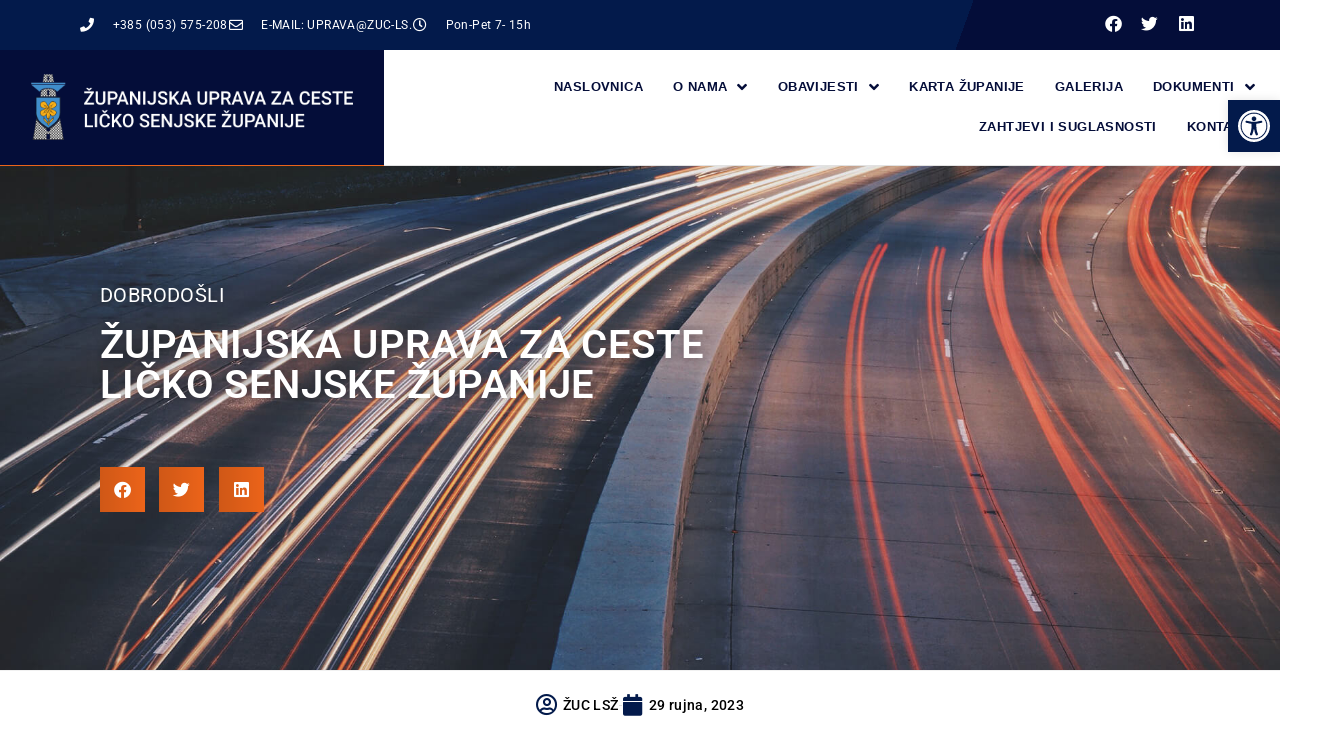

--- FILE ---
content_type: text/html; charset=UTF-8
request_url: https://zuc-ls.hr/ponuda-za-vlasnike-nekretnina/
body_size: 25138
content:
<!DOCTYPE html>
<html class="html" lang="hr">
<head>
	<meta charset="UTF-8">
	<link rel="profile" href="https://gmpg.org/xfn/11">

	<title>Ponuda za vlasnike nekretnina &#8211; ŽUPANIJSKA UPRAVA ZA CESTE LIČKO-SENJSKE ŽUPANIJE</title>
<meta name='robots' content='max-image-preview:large' />
	<style>img:is([sizes="auto" i], [sizes^="auto," i]) { contain-intrinsic-size: 3000px 1500px }</style>
	<meta name="viewport" content="width=device-width, initial-scale=1"><link rel="alternate" type="application/rss+xml" title="ŽUPANIJSKA UPRAVA ZA CESTE LIČKO-SENJSKE ŽUPANIJE &raquo; Kanal" href="https://zuc-ls.hr/feed/" />
<script>
window._wpemojiSettings = {"baseUrl":"https:\/\/s.w.org\/images\/core\/emoji\/16.0.1\/72x72\/","ext":".png","svgUrl":"https:\/\/s.w.org\/images\/core\/emoji\/16.0.1\/svg\/","svgExt":".svg","source":{"concatemoji":"https:\/\/zuc-ls.hr\/wp-includes\/js\/wp-emoji-release.min.js?ver=6.8.3"}};
/*! This file is auto-generated */
!function(s,n){var o,i,e;function c(e){try{var t={supportTests:e,timestamp:(new Date).valueOf()};sessionStorage.setItem(o,JSON.stringify(t))}catch(e){}}function p(e,t,n){e.clearRect(0,0,e.canvas.width,e.canvas.height),e.fillText(t,0,0);var t=new Uint32Array(e.getImageData(0,0,e.canvas.width,e.canvas.height).data),a=(e.clearRect(0,0,e.canvas.width,e.canvas.height),e.fillText(n,0,0),new Uint32Array(e.getImageData(0,0,e.canvas.width,e.canvas.height).data));return t.every(function(e,t){return e===a[t]})}function u(e,t){e.clearRect(0,0,e.canvas.width,e.canvas.height),e.fillText(t,0,0);for(var n=e.getImageData(16,16,1,1),a=0;a<n.data.length;a++)if(0!==n.data[a])return!1;return!0}function f(e,t,n,a){switch(t){case"flag":return n(e,"\ud83c\udff3\ufe0f\u200d\u26a7\ufe0f","\ud83c\udff3\ufe0f\u200b\u26a7\ufe0f")?!1:!n(e,"\ud83c\udde8\ud83c\uddf6","\ud83c\udde8\u200b\ud83c\uddf6")&&!n(e,"\ud83c\udff4\udb40\udc67\udb40\udc62\udb40\udc65\udb40\udc6e\udb40\udc67\udb40\udc7f","\ud83c\udff4\u200b\udb40\udc67\u200b\udb40\udc62\u200b\udb40\udc65\u200b\udb40\udc6e\u200b\udb40\udc67\u200b\udb40\udc7f");case"emoji":return!a(e,"\ud83e\udedf")}return!1}function g(e,t,n,a){var r="undefined"!=typeof WorkerGlobalScope&&self instanceof WorkerGlobalScope?new OffscreenCanvas(300,150):s.createElement("canvas"),o=r.getContext("2d",{willReadFrequently:!0}),i=(o.textBaseline="top",o.font="600 32px Arial",{});return e.forEach(function(e){i[e]=t(o,e,n,a)}),i}function t(e){var t=s.createElement("script");t.src=e,t.defer=!0,s.head.appendChild(t)}"undefined"!=typeof Promise&&(o="wpEmojiSettingsSupports",i=["flag","emoji"],n.supports={everything:!0,everythingExceptFlag:!0},e=new Promise(function(e){s.addEventListener("DOMContentLoaded",e,{once:!0})}),new Promise(function(t){var n=function(){try{var e=JSON.parse(sessionStorage.getItem(o));if("object"==typeof e&&"number"==typeof e.timestamp&&(new Date).valueOf()<e.timestamp+604800&&"object"==typeof e.supportTests)return e.supportTests}catch(e){}return null}();if(!n){if("undefined"!=typeof Worker&&"undefined"!=typeof OffscreenCanvas&&"undefined"!=typeof URL&&URL.createObjectURL&&"undefined"!=typeof Blob)try{var e="postMessage("+g.toString()+"("+[JSON.stringify(i),f.toString(),p.toString(),u.toString()].join(",")+"));",a=new Blob([e],{type:"text/javascript"}),r=new Worker(URL.createObjectURL(a),{name:"wpTestEmojiSupports"});return void(r.onmessage=function(e){c(n=e.data),r.terminate(),t(n)})}catch(e){}c(n=g(i,f,p,u))}t(n)}).then(function(e){for(var t in e)n.supports[t]=e[t],n.supports.everything=n.supports.everything&&n.supports[t],"flag"!==t&&(n.supports.everythingExceptFlag=n.supports.everythingExceptFlag&&n.supports[t]);n.supports.everythingExceptFlag=n.supports.everythingExceptFlag&&!n.supports.flag,n.DOMReady=!1,n.readyCallback=function(){n.DOMReady=!0}}).then(function(){return e}).then(function(){var e;n.supports.everything||(n.readyCallback(),(e=n.source||{}).concatemoji?t(e.concatemoji):e.wpemoji&&e.twemoji&&(t(e.twemoji),t(e.wpemoji)))}))}((window,document),window._wpemojiSettings);
</script>
<style id='wp-emoji-styles-inline-css'>

	img.wp-smiley, img.emoji {
		display: inline !important;
		border: none !important;
		box-shadow: none !important;
		height: 1em !important;
		width: 1em !important;
		margin: 0 0.07em !important;
		vertical-align: -0.1em !important;
		background: none !important;
		padding: 0 !important;
	}
</style>
<style id='pdfemb-pdf-embedder-viewer-style-inline-css'>
.wp-block-pdfemb-pdf-embedder-viewer{max-width:none}

</style>
<link rel='stylesheet' id='jet-engine-frontend-css' href='https://zuc-ls.hr/wp-content/plugins/jet-engine/assets/css/frontend.css?ver=3.7.6' media='all' />
<link rel='stylesheet' id='contact-form-7-css' href='https://zuc-ls.hr/wp-content/plugins/contact-form-7/includes/css/styles.css?ver=6.1.4' media='all' />
<link rel='stylesheet' id='wettervorhersage-css' href='https://zuc-ls.hr/wp-content/plugins/wettervorhersage/public/css/wettervorhersage-public.css?ver=1.0.0' media='all' />
<link rel='stylesheet' id='dashicons-css' href='https://zuc-ls.hr/wp-includes/css/dashicons.min.css?ver=6.8.3' media='all' />
<link rel='stylesheet' id='wpfd-modal-css' href='https://zuc-ls.hr/wp-content/plugins/wp-file-download/app/admin/assets/css/leanmodal.css?ver=6.8.3' media='all' />
<link rel='stylesheet' id='wpfd-viewer-css' href='https://zuc-ls.hr/wp-content/plugins/wp-file-download/app/site/assets/css/viewer.css?ver=6.2.3' media='all' />
<link rel='stylesheet' id='pojo-a11y-css' href='https://zuc-ls.hr/wp-content/plugins/pojo-accessibility/modules/legacy/assets/css/style.min.css?ver=1.0.0' media='all' />
<link rel='stylesheet' id='font-awesome-css' href='https://zuc-ls.hr/wp-content/themes/oceanwp/assets/fonts/fontawesome/css/all.min.css?ver=6.7.2' media='all' />
<link rel='stylesheet' id='simple-line-icons-css' href='https://zuc-ls.hr/wp-content/themes/oceanwp/assets/css/third/simple-line-icons.min.css?ver=2.4.0' media='all' />
<link rel='stylesheet' id='oceanwp-style-css' href='https://zuc-ls.hr/wp-content/themes/oceanwp/assets/css/style.min.css?ver=4.1.2' media='all' />
<link rel='stylesheet' id='jet-menu-public-styles-css' href='https://zuc-ls.hr/wp-content/plugins/jet-menu/assets/public/css/public.css?ver=2.4.15' media='all' />
<link rel='stylesheet' id='jet-popup-frontend-css' href='https://zuc-ls.hr/wp-content/plugins/jet-popup/assets/css/jet-popup-frontend.css?ver=2.0.18' media='all' />
<link rel='stylesheet' id='jet-theme-core-frontend-styles-css' href='https://zuc-ls.hr/wp-content/plugins/jet-theme-core/assets/css/frontend.css?ver=2.3.0.3' media='all' />
<link rel='stylesheet' id='elementor-frontend-css' href='https://zuc-ls.hr/wp-content/plugins/elementor/assets/css/frontend.min.css?ver=3.33.3' media='all' />
<link rel='stylesheet' id='widget-icon-list-css' href='https://zuc-ls.hr/wp-content/plugins/elementor/assets/css/widget-icon-list.min.css?ver=3.33.3' media='all' />
<link rel='stylesheet' id='widget-share-buttons-css' href='https://zuc-ls.hr/wp-content/plugins/elementor-pro/assets/css/widget-share-buttons.min.css?ver=3.29.2' media='all' />
<link rel='stylesheet' id='e-apple-webkit-css' href='https://zuc-ls.hr/wp-content/plugins/elementor/assets/css/conditionals/apple-webkit.min.css?ver=3.33.3' media='all' />
<link rel='stylesheet' id='elementor-icons-shared-0-css' href='https://zuc-ls.hr/wp-content/plugins/elementor/assets/lib/font-awesome/css/fontawesome.min.css?ver=5.15.3' media='all' />
<link rel='stylesheet' id='elementor-icons-fa-solid-css' href='https://zuc-ls.hr/wp-content/plugins/elementor/assets/lib/font-awesome/css/solid.min.css?ver=5.15.3' media='all' />
<link rel='stylesheet' id='elementor-icons-fa-brands-css' href='https://zuc-ls.hr/wp-content/plugins/elementor/assets/lib/font-awesome/css/brands.min.css?ver=5.15.3' media='all' />
<link rel='stylesheet' id='widget-image-css' href='https://zuc-ls.hr/wp-content/plugins/elementor/assets/css/widget-image.min.css?ver=3.33.3' media='all' />
<link rel='stylesheet' id='widget-heading-css' href='https://zuc-ls.hr/wp-content/plugins/elementor/assets/css/widget-heading.min.css?ver=3.33.3' media='all' />
<link rel='stylesheet' id='e-animation-fadeIn-css' href='https://zuc-ls.hr/wp-content/plugins/elementor/assets/lib/animations/styles/fadeIn.min.css?ver=3.33.3' media='all' />
<link rel='stylesheet' id='e-motion-fx-css' href='https://zuc-ls.hr/wp-content/plugins/elementor-pro/assets/css/modules/motion-fx.min.css?ver=3.29.2' media='all' />
<link rel='stylesheet' id='widget-post-info-css' href='https://zuc-ls.hr/wp-content/plugins/elementor-pro/assets/css/widget-post-info.min.css?ver=3.29.2' media='all' />
<link rel='stylesheet' id='elementor-icons-fa-regular-css' href='https://zuc-ls.hr/wp-content/plugins/elementor/assets/lib/font-awesome/css/regular.min.css?ver=5.15.3' media='all' />
<link rel='stylesheet' id='widget-divider-css' href='https://zuc-ls.hr/wp-content/plugins/elementor/assets/css/widget-divider.min.css?ver=3.33.3' media='all' />
<link rel='stylesheet' id='widget-post-navigation-css' href='https://zuc-ls.hr/wp-content/plugins/elementor-pro/assets/css/widget-post-navigation.min.css?ver=3.29.2' media='all' />
<link rel='stylesheet' id='jet-blocks-css' href='https://zuc-ls.hr/wp-content/uploads/elementor/css/custom-jet-blocks.css?ver=1.3.20.1' media='all' />
<link rel='stylesheet' id='elementor-icons-css' href='https://zuc-ls.hr/wp-content/plugins/elementor/assets/lib/eicons/css/elementor-icons.min.css?ver=5.44.0' media='all' />
<link rel='stylesheet' id='elementor-post-755-css' href='https://zuc-ls.hr/wp-content/uploads/elementor/css/post-755.css?ver=1768275043' media='all' />
<link rel='stylesheet' id='jet-tabs-frontend-css' href='https://zuc-ls.hr/wp-content/plugins/jet-tabs/assets/css/jet-tabs-frontend.css?ver=2.2.11' media='all' />
<link rel='stylesheet' id='jet-tricks-frontend-css' href='https://zuc-ls.hr/wp-content/plugins/jet-tricks/assets/css/jet-tricks-frontend.css?ver=1.5.8' media='all' />
<link rel='stylesheet' id='elementor-post-2207-css' href='https://zuc-ls.hr/wp-content/uploads/elementor/css/post-2207.css?ver=1768281238' media='all' />
<link rel='stylesheet' id='elementor-post-1752-css' href='https://zuc-ls.hr/wp-content/uploads/elementor/css/post-1752.css?ver=1768281238' media='all' />
<link rel='stylesheet' id='wpfd-elementor-widget-style-css' href='https://zuc-ls.hr/wp-content/plugins/wp-file-download/app/includes/elementor/assets/css/elementor.widgets.css?ver=6.2.3' media='all' />
<link rel='stylesheet' id='wpfd-jquery-tagit-css' href='https://zuc-ls.hr/wp-content/plugins/wp-file-download/app/admin/assets/css/jquery.tagit.css?ver=6.8.3' media='all' />
<link rel='stylesheet' id='wpfd-daterangepicker-style-css' href='https://zuc-ls.hr/wp-content/plugins/wp-file-download/app/admin/assets/ui/css/daterangepicker.css?ver=6.2.3' media='all' />
<link rel='stylesheet' id='wpfd-chosen-style-css' href='https://zuc-ls.hr/wp-content/plugins/wp-file-download/app/admin/assets/css/chosen.css?ver=6.2.3' media='all' />
<link rel='stylesheet' id='wpfd-jquery-qtip-style-css' href='https://zuc-ls.hr/wp-content/plugins/wp-file-download/app/admin/assets/ui/css/jquery.qtip.css?ver=6.2.3' media='all' />
<link rel='stylesheet' id='wpfd-elementor-widget-dark-style-css' href='https://zuc-ls.hr/wp-content/plugins/wp-file-download/app/includes/elementor/assets/css/elementor.dark.css?ver=3.33.3' media='(prefers-color-scheme: dark)' />
<link rel='stylesheet' id='wpfd-elementor-widget-light-style-css' href='https://zuc-ls.hr/wp-content/plugins/wp-file-download/app/includes/elementor/assets/css/elementor.light.css?ver=3.33.3' media='(prefers-color-scheme: light)' />
<link rel='stylesheet' id='jquery-chosen-css' href='https://zuc-ls.hr/wp-content/plugins/jet-search/assets/lib/chosen/chosen.min.css?ver=1.8.7' media='all' />
<link rel='stylesheet' id='jet-search-css' href='https://zuc-ls.hr/wp-content/plugins/jet-search/assets/css/jet-search.css?ver=3.5.14' media='all' />
<link rel='stylesheet' id='jet-menu-oceanwp-css' href='https://zuc-ls.hr/wp-content/plugins/jet-menu/integration/themes/oceanwp/assets/css/style.css?ver=2.4.15' media='all' />
<link rel='stylesheet' id='oe-widgets-style-css' href='https://zuc-ls.hr/wp-content/plugins/ocean-extra/assets/css/widgets.css?ver=6.8.3' media='all' />
<link rel='stylesheet' id='elementor-gf-local-roboto-css' href='https://zuc-ls.hr/wp-content/uploads/elementor/google-fonts/css/roboto.css?ver=1749463218' media='all' />
<link rel='stylesheet' id='elementor-gf-local-robotoslab-css' href='https://zuc-ls.hr/wp-content/uploads/elementor/google-fonts/css/robotoslab.css?ver=1749463221' media='all' />
<script id="jquery-core-js-extra">
var SDT_DATA = {"ajaxurl":"https:\/\/zuc-ls.hr\/wp-admin\/admin-ajax.php","siteUrl":"https:\/\/zuc-ls.hr\/","pluginsUrl":"https:\/\/zuc-ls.hr\/wp-content\/plugins","isAdmin":""};
</script>
<script src="https://zuc-ls.hr/wp-includes/js/jquery/jquery.min.js?ver=3.7.1" id="jquery-core-js"></script>
<script src="https://zuc-ls.hr/wp-includes/js/jquery/jquery-migrate.min.js?ver=3.4.1" id="jquery-migrate-js"></script>
<script src="https://zuc-ls.hr/wp-content/plugins/wp-file-download/app/includes/elementor/assets/js/jquery.elementor.widgets.js?ver=6.2.3" id="jquery-elementor-widgets-js"></script>
<script src="https://zuc-ls.hr/wp-includes/js/imagesloaded.min.js?ver=6.8.3" id="imagesLoaded-js"></script>
<script src="https://zuc-ls.hr/wp-includes/js/dist/hooks.min.js?ver=4d63a3d491d11ffd8ac6" id="wp-hooks-js"></script>
<script src="https://zuc-ls.hr/wp-includes/js/dist/i18n.min.js?ver=5e580eb46a90c2b997e6" id="wp-i18n-js"></script>
<script id="wp-i18n-js-after">
wp.i18n.setLocaleData( { 'text direction\u0004ltr': [ 'ltr' ] } );
</script>
<script src="https://zuc-ls.hr/wp-content/plugins/wettervorhersage/public/js/wettervorhersage-public.js?ver=1.0.0" id="wettervorhersage-js"></script>
<script id="wpfd-mediaTable-js-extra">
var wpfd_var = {"adminurl":"https:\/\/zuc-ls.hr\/wp-admin\/admin.php","wpfdajaxurl":"https:\/\/zuc-ls.hr\/wp-admin\/admin-ajax.php?juwpfisadmin=false&action=wpfd&"};
</script>
<script src="https://zuc-ls.hr/wp-content/plugins/wp-file-download/app/site/themes/wpfd-table/js/jquery.mediaTable.js?ver=6.8.3" id="wpfd-mediaTable-js"></script>
<script src="https://zuc-ls.hr/wp-content/plugins/wp-file-download/app/admin/assets/js/jquery.leanModal.min.js?ver=6.8.3" id="wpfd-modal-js"></script>
<script id="wpfd-modal-init-js-extra">
var wpfdmodalvars = {"adminurl":"https:\/\/zuc-ls.hr\/wp-admin\/","wpfd_iframe_title":"WP File Download Iframe"};
</script>
<script src="https://zuc-ls.hr/wp-content/plugins/wp-file-download/app/site/assets/js/leanmodal.init.js?ver=6.8.3" id="wpfd-modal-init-js"></script>
<script src="https://zuc-ls.hr/wp-includes/js/jquery/ui/core.min.js?ver=1.13.3" id="jquery-ui-core-js"></script>
<script id="wpfd-elementor-js-extra">
var wpfd_elemetor_vars = {"dir":"https:\/\/zuc-ls.hr\/wp-content\/plugins\/wp-file-download\/"};
</script>
<script src="https://zuc-ls.hr/wp-content/plugins/wp-file-download/app/includes/elementor/assets/js/jquery.elementor.js?ver=6.8.3" id="wpfd-elementor-js"></script>
<script src="https://zuc-ls.hr/wp-includes/js/jquery/ui/menu.min.js?ver=1.13.3" id="jquery-ui-menu-js"></script>
<script src="https://zuc-ls.hr/wp-includes/js/dist/dom-ready.min.js?ver=f77871ff7694fffea381" id="wp-dom-ready-js"></script>
<script id="wp-a11y-js-translations">
( function( domain, translations ) {
	var localeData = translations.locale_data[ domain ] || translations.locale_data.messages;
	localeData[""].domain = domain;
	wp.i18n.setLocaleData( localeData, domain );
} )( "default", {"translation-revision-date":"2025-11-16 11:08:38+0000","generator":"GlotPress\/4.0.3","domain":"messages","locale_data":{"messages":{"":{"domain":"messages","plural-forms":"nplurals=3; plural=(n % 10 == 1 && n % 100 != 11) ? 0 : ((n % 10 >= 2 && n % 10 <= 4 && (n % 100 < 12 || n % 100 > 14)) ? 1 : 2);","lang":"hr"},"Notifications":["Obavijesti"]}},"comment":{"reference":"wp-includes\/js\/dist\/a11y.js"}} );
</script>
<script src="https://zuc-ls.hr/wp-includes/js/dist/a11y.min.js?ver=3156534cc54473497e14" id="wp-a11y-js"></script>
<script src="https://zuc-ls.hr/wp-includes/js/jquery/ui/autocomplete.min.js?ver=1.13.3" id="jquery-ui-autocomplete-js"></script>
<script src="https://zuc-ls.hr/wp-content/plugins/wp-file-download/app/admin/assets/js/jquery.tagit.js?ver=6.2.3" id="wpfd-jquery-tagit-js"></script>
<script src="https://zuc-ls.hr/wp-content/plugins/wp-file-download/app/admin/assets/ui/js/moment.min.js?ver=6.2.3" id="wpfd-moment-js"></script>
<script src="https://zuc-ls.hr/wp-content/plugins/wp-file-download/app/admin/assets/ui/js/daterangepicker.min.js?ver=6.2.3" id="wpfd-daterangepicker-js"></script>
<script src="https://zuc-ls.hr/wp-content/plugins/wp-file-download/app/admin/assets/js/chosen.jquery.min.js?ver=6.2.3" id="wpfd-chosen-js"></script>
<script id="wpfd-search_filter-js-extra">
var wpfdvars = {"downloadSelected":"","dateFormat":"DD-MM-YYYY","locale":"hr","msg_search_box_placeholder":"Input tags here...","msg_file_category":"FILES CATEGORY","msg_filter_by_tags":"Filter by Tags","msg_no_tag_in_this_category_found":"No tags in this category found!","msg_to_date_greater_than_from_date":"The To date must be greater than the From date.","msg_overlap_date":"You have selected a date that has been overlapped with the previous date.","search_file_suggestion":"0","check_empty_key_search":"","translates":{"download_selected":"Download selected","msg_upload_file":"New File(s) uploaded with success!","msg_loading":"Please wait while your file(s) is uploaded!","msg_search_file_category_placeholder":"Search in file category...","msg_search_file_category_search":"Tra\u017ei","wpfd_all_categories":"All Categories"}};
</script>
<script id="wpfd-search_filter-js-before">
var wpfdLocaleSettings = {
            "format": "DD-MM-YYYY",
            "separator": " - ",
            "applyLabel": "Apply",
            "cancelLabel": "Otkazati",
            "fromLabel": "From",
            "toLabel": "Do",
            "customRangeLabel": "Custom",
            "weekLabel": "W",
            "daysOfWeek": [
                "Su",
                "Mo",
                "Tu",
                "We",
                "Th",
                "Fr",
                "Sa",
            ],
            "monthNames": [
                "January",
                "February",
                "March",
                "Travanj",
                "May",
                "June",
                "July",
                "Kolovoz",
                "September",
                "October",
                "November",
                "Prosinac",
            ],
            "firstDay": 1,
        }
</script>
<script src="https://zuc-ls.hr/wp-content/plugins/wp-file-download/app/site/assets/js/search_filter.js?ver=6.2.3" id="wpfd-search_filter-js"></script>
<script id="wpfd-search_filter-js-after">
var wpfdajaxurl = "https://zuc-ls.hr/wp-admin/admin-ajax.php?juwpfisadmin=false&action=wpfd&"
</script>
<script src="https://zuc-ls.hr/wp-content/plugins/wp-file-download/app/admin/assets/ui/js/jquery.qtip.min.js?ver=6.2.3" id="wpfd-jquery-qtip-js"></script>
<link rel="https://api.w.org/" href="https://zuc-ls.hr/wp-json/" /><link rel="alternate" title="JSON" type="application/json" href="https://zuc-ls.hr/wp-json/wp/v2/posts/1909" /><link rel="EditURI" type="application/rsd+xml" title="RSD" href="https://zuc-ls.hr/xmlrpc.php?rsd" />
<meta name="generator" content="WordPress 6.8.3" />
<link rel="canonical" href="https://zuc-ls.hr/ponuda-za-vlasnike-nekretnina/" />
<link rel='shortlink' href='https://zuc-ls.hr/?p=1909' />
<link rel="alternate" title="oEmbed (JSON)" type="application/json+oembed" href="https://zuc-ls.hr/wp-json/oembed/1.0/embed?url=https%3A%2F%2Fzuc-ls.hr%2Fponuda-za-vlasnike-nekretnina%2F" />
<link rel="alternate" title="oEmbed (XML)" type="text/xml+oembed" href="https://zuc-ls.hr/wp-json/oembed/1.0/embed?url=https%3A%2F%2Fzuc-ls.hr%2Fponuda-za-vlasnike-nekretnina%2F&#038;format=xml" />
<style type="text/css">
#pojo-a11y-toolbar .pojo-a11y-toolbar-toggle a{ background-color: #031a4b;	color: #ffffff;}
#pojo-a11y-toolbar .pojo-a11y-toolbar-overlay, #pojo-a11y-toolbar .pojo-a11y-toolbar-overlay ul.pojo-a11y-toolbar-items.pojo-a11y-links{ border-color: #031a4b;}
body.pojo-a11y-focusable a:focus{ outline-style: solid !important;	outline-width: 1px !important;	outline-color: #FF0000 !important;}
#pojo-a11y-toolbar{ top: 100px !important;}
#pojo-a11y-toolbar .pojo-a11y-toolbar-overlay{ background-color: #110275;}
#pojo-a11y-toolbar .pojo-a11y-toolbar-overlay ul.pojo-a11y-toolbar-items li.pojo-a11y-toolbar-item a, #pojo-a11y-toolbar .pojo-a11y-toolbar-overlay p.pojo-a11y-toolbar-title{ color: #ffffff;}
#pojo-a11y-toolbar .pojo-a11y-toolbar-overlay ul.pojo-a11y-toolbar-items li.pojo-a11y-toolbar-item a.active{ background-color: #031a4b;	color: #ffffff;}
@media (max-width: 767px) { #pojo-a11y-toolbar { top: 50px !important; } }</style><meta name="generator" content="Elementor 3.33.3; features: additional_custom_breakpoints; settings: css_print_method-external, google_font-enabled, font_display-auto">
			<style>
				.e-con.e-parent:nth-of-type(n+4):not(.e-lazyloaded):not(.e-no-lazyload),
				.e-con.e-parent:nth-of-type(n+4):not(.e-lazyloaded):not(.e-no-lazyload) * {
					background-image: none !important;
				}
				@media screen and (max-height: 1024px) {
					.e-con.e-parent:nth-of-type(n+3):not(.e-lazyloaded):not(.e-no-lazyload),
					.e-con.e-parent:nth-of-type(n+3):not(.e-lazyloaded):not(.e-no-lazyload) * {
						background-image: none !important;
					}
				}
				@media screen and (max-height: 640px) {
					.e-con.e-parent:nth-of-type(n+2):not(.e-lazyloaded):not(.e-no-lazyload),
					.e-con.e-parent:nth-of-type(n+2):not(.e-lazyloaded):not(.e-no-lazyload) * {
						background-image: none !important;
					}
				}
			</style>
			<link rel="icon" href="https://zuc-ls.hr/wp-content/uploads/2020/10/cropped-37bcc830dd6a3ea6e16e6d24cd0c5b71_zuc_logo-32x32.png" sizes="32x32" />
<link rel="icon" href="https://zuc-ls.hr/wp-content/uploads/2020/10/cropped-37bcc830dd6a3ea6e16e6d24cd0c5b71_zuc_logo-192x192.png" sizes="192x192" />
<link rel="apple-touch-icon" href="https://zuc-ls.hr/wp-content/uploads/2020/10/cropped-37bcc830dd6a3ea6e16e6d24cd0c5b71_zuc_logo-180x180.png" />
<meta name="msapplication-TileImage" content="https://zuc-ls.hr/wp-content/uploads/2020/10/cropped-37bcc830dd6a3ea6e16e6d24cd0c5b71_zuc_logo-270x270.png" />
<!-- OceanWP CSS -->
<style type="text/css">
/* Colors */body .theme-button,body input[type="submit"],body button[type="submit"],body button,body .button,body div.wpforms-container-full .wpforms-form input[type=submit],body div.wpforms-container-full .wpforms-form button[type=submit],body div.wpforms-container-full .wpforms-form .wpforms-page-button,.woocommerce-cart .wp-element-button,.woocommerce-checkout .wp-element-button,.wp-block-button__link{background-color:#320049}body .theme-button,body input[type="submit"],body button[type="submit"],body button,body .button,body div.wpforms-container-full .wpforms-form input[type=submit],body div.wpforms-container-full .wpforms-form button[type=submit],body div.wpforms-container-full .wpforms-form .wpforms-page-button,.woocommerce-cart .wp-element-button,.woocommerce-checkout .wp-element-button,.wp-block-button__link{border-color:#ffffff}body .theme-button:hover,body input[type="submit"]:hover,body button[type="submit"]:hover,body button:hover,body .button:hover,body div.wpforms-container-full .wpforms-form input[type=submit]:hover,body div.wpforms-container-full .wpforms-form input[type=submit]:active,body div.wpforms-container-full .wpforms-form button[type=submit]:hover,body div.wpforms-container-full .wpforms-form button[type=submit]:active,body div.wpforms-container-full .wpforms-form .wpforms-page-button:hover,body div.wpforms-container-full .wpforms-form .wpforms-page-button:active,.woocommerce-cart .wp-element-button:hover,.woocommerce-checkout .wp-element-button:hover,.wp-block-button__link:hover{border-color:#ffffff}body{color:#161616}/* OceanWP Style Settings CSS */.theme-button,input[type="submit"],button[type="submit"],button,.button,body div.wpforms-container-full .wpforms-form input[type=submit],body div.wpforms-container-full .wpforms-form button[type=submit],body div.wpforms-container-full .wpforms-form .wpforms-page-button{border-style:solid}.theme-button,input[type="submit"],button[type="submit"],button,.button,body div.wpforms-container-full .wpforms-form input[type=submit],body div.wpforms-container-full .wpforms-form button[type=submit],body div.wpforms-container-full .wpforms-form .wpforms-page-button{border-width:1px}form input[type="text"],form input[type="password"],form input[type="email"],form input[type="url"],form input[type="date"],form input[type="month"],form input[type="time"],form input[type="datetime"],form input[type="datetime-local"],form input[type="week"],form input[type="number"],form input[type="search"],form input[type="tel"],form input[type="color"],form select,form textarea,.woocommerce .woocommerce-checkout .select2-container--default .select2-selection--single{border-style:solid}body div.wpforms-container-full .wpforms-form input[type=date],body div.wpforms-container-full .wpforms-form input[type=datetime],body div.wpforms-container-full .wpforms-form input[type=datetime-local],body div.wpforms-container-full .wpforms-form input[type=email],body div.wpforms-container-full .wpforms-form input[type=month],body div.wpforms-container-full .wpforms-form input[type=number],body div.wpforms-container-full .wpforms-form input[type=password],body div.wpforms-container-full .wpforms-form input[type=range],body div.wpforms-container-full .wpforms-form input[type=search],body div.wpforms-container-full .wpforms-form input[type=tel],body div.wpforms-container-full .wpforms-form input[type=text],body div.wpforms-container-full .wpforms-form input[type=time],body div.wpforms-container-full .wpforms-form input[type=url],body div.wpforms-container-full .wpforms-form input[type=week],body div.wpforms-container-full .wpforms-form select,body div.wpforms-container-full .wpforms-form textarea{border-style:solid}form input[type="text"],form input[type="password"],form input[type="email"],form input[type="url"],form input[type="date"],form input[type="month"],form input[type="time"],form input[type="datetime"],form input[type="datetime-local"],form input[type="week"],form input[type="number"],form input[type="search"],form input[type="tel"],form input[type="color"],form select,form textarea{border-radius:3px}body div.wpforms-container-full .wpforms-form input[type=date],body div.wpforms-container-full .wpforms-form input[type=datetime],body div.wpforms-container-full .wpforms-form input[type=datetime-local],body div.wpforms-container-full .wpforms-form input[type=email],body div.wpforms-container-full .wpforms-form input[type=month],body div.wpforms-container-full .wpforms-form input[type=number],body div.wpforms-container-full .wpforms-form input[type=password],body div.wpforms-container-full .wpforms-form input[type=range],body div.wpforms-container-full .wpforms-form input[type=search],body div.wpforms-container-full .wpforms-form input[type=tel],body div.wpforms-container-full .wpforms-form input[type=text],body div.wpforms-container-full .wpforms-form input[type=time],body div.wpforms-container-full .wpforms-form input[type=url],body div.wpforms-container-full .wpforms-form input[type=week],body div.wpforms-container-full .wpforms-form select,body div.wpforms-container-full .wpforms-form textarea{border-radius:3px}#scroll-top{bottom:10px}/* Header */#site-header.has-header-media .overlay-header-media{background-color:rgba(0,0,0,0.5)}/* Blog CSS */.ocean-single-post-header ul.meta-item li a:hover{color:#333333}/* Sidebar */.widget-area{background-color:#f7f7f7}.widget-area{padding:10px!important}.widget-area .sidebar-box{padding:6px}/* Footer Widgets */#footer-widgets{padding:80px 0 100px 0}#footer-widgets{background-color:#001135}#footer-widgets,#footer-widgets p,#footer-widgets li a:before,#footer-widgets .contact-info-widget span.oceanwp-contact-title,#footer-widgets .recent-posts-date,#footer-widgets .recent-posts-comments,#footer-widgets .widget-recent-posts-icons li .fa{color:#dbdbdb}/* Footer Copyright */#footer-bottom{background-color:#0f0023}#footer-bottom,#footer-bottom p{color:#e0e0e0}/* Typography */body{font-size:16px;line-height:1.9;letter-spacing:.4px;font-weight:400}h1,h2,h3,h4,h5,h6,.theme-heading,.widget-title,.oceanwp-widget-recent-posts-title,.comment-reply-title,.entry-title,.sidebar-box .widget-title{line-height:1.4}h1{font-size:23px;line-height:1.4}h2{font-size:20px;line-height:1.4}h3{font-size:18px;line-height:1.4}h4{font-size:17px;line-height:1.4}h5{font-size:14px;line-height:1.4}h6{font-size:15px;line-height:1.4}.page-header .page-header-title,.page-header.background-image-page-header .page-header-title{font-size:32px;line-height:1.4}.page-header .page-subheading{font-size:15px;line-height:1.8}.site-breadcrumbs,.site-breadcrumbs a{font-size:13px;line-height:1.4}#top-bar-content,#top-bar-social-alt{font-size:12px;line-height:1.8}#site-logo a.site-logo-text{font-size:24px;line-height:1.8}.dropdown-menu ul li a.menu-link,#site-header.full_screen-header .fs-dropdown-menu ul.sub-menu li a{font-size:12px;line-height:1.2;letter-spacing:.6px}.sidr-class-dropdown-menu li a,a.sidr-class-toggle-sidr-close,#mobile-dropdown ul li a,body #mobile-fullscreen ul li a{font-size:15px;line-height:1.8}.blog-entry.post .blog-entry-header .entry-title a{font-size:24px;line-height:1.4}.ocean-single-post-header .single-post-title{font-size:34px;line-height:1.4;letter-spacing:.6px}.ocean-single-post-header ul.meta-item li,.ocean-single-post-header ul.meta-item li a{font-size:13px;line-height:1.4;letter-spacing:.6px}.ocean-single-post-header .post-author-name,.ocean-single-post-header .post-author-name a{font-size:14px;line-height:1.4;letter-spacing:.6px}.ocean-single-post-header .post-author-description{font-size:12px;line-height:1.4;letter-spacing:.6px}.single-post .entry-title{line-height:1.4;letter-spacing:.6px}.single-post ul.meta li,.single-post ul.meta li a{font-size:14px;line-height:1.4;letter-spacing:.6px}.sidebar-box .widget-title,.sidebar-box.widget_block .wp-block-heading{font-size:14px;line-height:1;letter-spacing:2px;font-weight:600;text-transform:uppercase}.sidebar-box,.footer-box{text-transform:capitalize}#footer-widgets .footer-box .widget-title{font-size:13px;line-height:1;letter-spacing:1px}#footer-bottom #copyright{font-size:12px;line-height:1}#footer-bottom #footer-bottom-menu{font-size:12px;line-height:1}.woocommerce-store-notice.demo_store{line-height:2;letter-spacing:1.5px}.demo_store .woocommerce-store-notice__dismiss-link{line-height:2;letter-spacing:1.5px}.woocommerce ul.products li.product li.title h2,.woocommerce ul.products li.product li.title a{font-size:14px;line-height:1.5}.woocommerce ul.products li.product li.category,.woocommerce ul.products li.product li.category a{font-size:12px;line-height:1}.woocommerce ul.products li.product .price{font-size:18px;line-height:1}.woocommerce ul.products li.product .button,.woocommerce ul.products li.product .product-inner .added_to_cart{font-size:12px;line-height:1.5;letter-spacing:1px}.woocommerce ul.products li.owp-woo-cond-notice span,.woocommerce ul.products li.owp-woo-cond-notice a{font-size:16px;line-height:1;letter-spacing:1px;font-weight:600;text-transform:capitalize}.woocommerce div.product .product_title{font-size:24px;line-height:1.4;letter-spacing:.6px}.woocommerce div.product p.price{font-size:36px;line-height:1}.woocommerce .owp-btn-normal .summary form button.button,.woocommerce .owp-btn-big .summary form button.button,.woocommerce .owp-btn-very-big .summary form button.button{font-size:12px;line-height:1.5;letter-spacing:1px;text-transform:uppercase}.woocommerce div.owp-woo-single-cond-notice span,.woocommerce div.owp-woo-single-cond-notice a{font-size:18px;line-height:2;letter-spacing:1.5px;font-weight:600;text-transform:capitalize}.ocean-preloader--active .preloader-after-content{font-size:20px;line-height:1.8;letter-spacing:.6px}
</style></head>

<body class="wp-singular post-template-default single single-post postid-1909 single-format-standard wp-embed-responsive wp-theme-oceanwp oceanwp-theme dropdown-mobile default-breakpoint content-full-width content-max-width post-in-category-javni-poziv post-in-category-obavijesti page-header-disabled has-breadcrumbs jet-mega-menu-location elementor-default elementor-template-full-width elementor-kit-755 elementor-page-1752" itemscope="itemscope" itemtype="https://schema.org/Article">

	
	
	<div id="outer-wrap" class="site clr">

		<a class="skip-link screen-reader-text" href="#main">Preskoči na sadržaj</a>

		
		<div id="wrap" class="clr">

			
			
<header id="site-header" class="clr" data-height="74" itemscope="itemscope" itemtype="https://schema.org/WPHeader" role="banner">

			<header data-elementor-type="header" data-elementor-id="2207" class="elementor elementor-2207 elementor-location-header" data-elementor-post-type="elementor_library">
					<section class="elementor-section elementor-top-section elementor-element elementor-element-551316d elementor-section-height-min-height elementor-section-content-middle elementor-section-boxed elementor-section-height-default elementor-section-items-middle" data-id="551316d" data-element_type="section" data-settings="{&quot;background_background&quot;:&quot;gradient&quot;,&quot;jet_parallax_layout_list&quot;:[{&quot;_id&quot;:&quot;0565dd5&quot;,&quot;jet_parallax_layout_image&quot;:{&quot;url&quot;:&quot;&quot;,&quot;id&quot;:&quot;&quot;,&quot;size&quot;:&quot;&quot;},&quot;jet_parallax_layout_image_tablet&quot;:{&quot;url&quot;:&quot;&quot;,&quot;id&quot;:&quot;&quot;,&quot;size&quot;:&quot;&quot;},&quot;jet_parallax_layout_image_mobile&quot;:{&quot;url&quot;:&quot;&quot;,&quot;id&quot;:&quot;&quot;,&quot;size&quot;:&quot;&quot;},&quot;jet_parallax_layout_speed&quot;:{&quot;unit&quot;:&quot;%&quot;,&quot;size&quot;:50,&quot;sizes&quot;:[]},&quot;jet_parallax_layout_type&quot;:&quot;scroll&quot;,&quot;jet_parallax_layout_direction&quot;:&quot;1&quot;,&quot;jet_parallax_layout_fx_direction&quot;:null,&quot;jet_parallax_layout_z_index&quot;:&quot;&quot;,&quot;jet_parallax_layout_bg_x&quot;:50,&quot;jet_parallax_layout_bg_x_tablet&quot;:&quot;&quot;,&quot;jet_parallax_layout_bg_x_mobile&quot;:&quot;&quot;,&quot;jet_parallax_layout_bg_y&quot;:50,&quot;jet_parallax_layout_bg_y_tablet&quot;:&quot;&quot;,&quot;jet_parallax_layout_bg_y_mobile&quot;:&quot;&quot;,&quot;jet_parallax_layout_bg_size&quot;:&quot;auto&quot;,&quot;jet_parallax_layout_bg_size_tablet&quot;:&quot;&quot;,&quot;jet_parallax_layout_bg_size_mobile&quot;:&quot;&quot;,&quot;jet_parallax_layout_animation_prop&quot;:&quot;transform&quot;,&quot;jet_parallax_layout_on&quot;:[&quot;desktop&quot;,&quot;tablet&quot;]}]}">
						<div class="elementor-container elementor-column-gap-default">
					<div class="elementor-column elementor-col-50 elementor-top-column elementor-element elementor-element-dcf23ba" data-id="dcf23ba" data-element_type="column">
			<div class="elementor-widget-wrap elementor-element-populated">
						<div class="elementor-element elementor-element-3394318 elementor-icon-list--layout-inline elementor-mobile-align-center elementor-list-item-link-full_width elementor-widget elementor-widget-icon-list" data-id="3394318" data-element_type="widget" data-widget_type="icon-list.default">
				<div class="elementor-widget-container">
							<ul class="elementor-icon-list-items elementor-inline-items">
							<li class="elementor-icon-list-item elementor-inline-item">
											<a href="tel:+385%20(053)%20575-208">

												<span class="elementor-icon-list-icon">
							<i aria-hidden="true" class="fas fa-phone"></i>						</span>
										<span class="elementor-icon-list-text">+385 (053) 575-208</span>
											</a>
									</li>
								<li class="elementor-icon-list-item elementor-inline-item">
											<a href="mailto:uprava@zuc-ls">

												<span class="elementor-icon-list-icon">
							<i aria-hidden="true" class="far fa-envelope"></i>						</span>
										<span class="elementor-icon-list-text">E-MAIL: UPRAVA@ZUC-LS.</span>
											</a>
									</li>
								<li class="elementor-icon-list-item elementor-inline-item">
											<span class="elementor-icon-list-icon">
							<i aria-hidden="true" class="far fa-clock"></i>						</span>
										<span class="elementor-icon-list-text">Pon-Pet 7- 15h</span>
									</li>
						</ul>
						</div>
				</div>
					</div>
		</div>
				<div class="elementor-column elementor-col-50 elementor-top-column elementor-element elementor-element-40156d5" data-id="40156d5" data-element_type="column">
			<div class="elementor-widget-wrap elementor-element-populated">
						<div class="elementor-element elementor-element-cba873d elementor-share-buttons--view-icon elementor-share-buttons--skin-flat elementor-share-buttons--align-right elementor-share-buttons--color-custom elementor-share-buttons-mobile--align-center elementor-share-buttons--shape-square elementor-grid-0 elementor-widget elementor-widget-share-buttons" data-id="cba873d" data-element_type="widget" data-widget_type="share-buttons.default">
				<div class="elementor-widget-container">
							<div class="elementor-grid" role="list">
								<div class="elementor-grid-item" role="listitem">
						<div class="elementor-share-btn elementor-share-btn_facebook" role="button" tabindex="0" aria-label="Share on facebook">
															<span class="elementor-share-btn__icon">
								<i class="fab fa-facebook" aria-hidden="true"></i>							</span>
																				</div>
					</div>
									<div class="elementor-grid-item" role="listitem">
						<div class="elementor-share-btn elementor-share-btn_twitter" role="button" tabindex="0" aria-label="Share on twitter">
															<span class="elementor-share-btn__icon">
								<i class="fab fa-twitter" aria-hidden="true"></i>							</span>
																				</div>
					</div>
									<div class="elementor-grid-item" role="listitem">
						<div class="elementor-share-btn elementor-share-btn_linkedin" role="button" tabindex="0" aria-label="Share on linkedin">
															<span class="elementor-share-btn__icon">
								<i class="fab fa-linkedin" aria-hidden="true"></i>							</span>
																				</div>
					</div>
						</div>
						</div>
				</div>
					</div>
		</div>
					</div>
		</section>
				<section class="elementor-section elementor-top-section elementor-element elementor-element-4c969ee elementor-section-height-min-height elementor-section-items-top elementor-section-boxed elementor-section-height-default" data-id="4c969ee" data-element_type="section" data-settings="{&quot;jet_parallax_layout_list&quot;:[],&quot;background_background&quot;:&quot;classic&quot;,&quot;background_motion_fx_motion_fx_scrolling&quot;:&quot;yes&quot;,&quot;background_motion_fx_translateY_effect&quot;:&quot;yes&quot;,&quot;background_motion_fx_range&quot;:&quot;viewport&quot;,&quot;background_motion_fx_translateY_speed&quot;:{&quot;unit&quot;:&quot;px&quot;,&quot;size&quot;:4,&quot;sizes&quot;:[]},&quot;background_motion_fx_translateY_affectedRange&quot;:{&quot;unit&quot;:&quot;%&quot;,&quot;size&quot;:&quot;&quot;,&quot;sizes&quot;:{&quot;start&quot;:0,&quot;end&quot;:100}},&quot;background_motion_fx_devices&quot;:[&quot;desktop&quot;,&quot;tablet&quot;,&quot;mobile&quot;]}">
							<div class="elementor-background-overlay"></div>
							<div class="elementor-container elementor-column-gap-no">
					<div class="elementor-column elementor-col-100 elementor-top-column elementor-element elementor-element-0059530" data-id="0059530" data-element_type="column" data-settings="{&quot;background_motion_fx_translateY_effect&quot;:&quot;yes&quot;,&quot;background_motion_fx_translateY_speed&quot;:{&quot;unit&quot;:&quot;px&quot;,&quot;size&quot;:4,&quot;sizes&quot;:[]},&quot;background_motion_fx_translateY_affectedRange&quot;:{&quot;unit&quot;:&quot;%&quot;,&quot;size&quot;:&quot;&quot;,&quot;sizes&quot;:{&quot;start&quot;:0,&quot;end&quot;:100}},&quot;background_motion_fx_devices&quot;:[&quot;desktop&quot;,&quot;tablet&quot;,&quot;mobile&quot;]}">
			<div class="elementor-widget-wrap elementor-element-populated">
						<section class="jet-sticky-section elementor-section elementor-inner-section elementor-element elementor-element-44575b2 elementor-section-full_width elementor-section-height-default elementor-section-height-default" style="height: fit-content;" data-id="44575b2" data-element_type="section" data-settings="{&quot;jet_parallax_layout_list&quot;:[],&quot;jet_sticky_section&quot;:&quot;yes&quot;,&quot;jet_sticky_section_visibility&quot;:[&quot;desktop&quot;,&quot;tablet&quot;,&quot;mobile&quot;]}">
						<div class="elementor-container elementor-column-gap-default">
					<div class="elementor-column elementor-col-50 elementor-inner-column elementor-element elementor-element-c62e2bd" data-id="c62e2bd" data-element_type="column" data-settings="{&quot;background_background&quot;:&quot;classic&quot;}">
			<div class="elementor-widget-wrap elementor-element-populated">
						<div class="elementor-element elementor-element-7104c60 elementor-widget elementor-widget-image" data-id="7104c60" data-element_type="widget" data-widget_type="image.default">
				<div class="elementor-widget-container">
																<a href="https://zuc-ls.hr/">
							<img fetchpriority="high" width="500" height="130" src="https://zuc-ls.hr/wp-content/uploads/2021/11/Logo-zuc-w.png" class="attachment-large size-large wp-image-1088" alt="" srcset="https://zuc-ls.hr/wp-content/uploads/2021/11/Logo-zuc-w.png 500w, https://zuc-ls.hr/wp-content/uploads/2021/11/Logo-zuc-w-300x78.png 300w" sizes="(max-width: 500px) 100vw, 500px" />								</a>
															</div>
				</div>
					</div>
		</div>
				<div class="elementor-column elementor-col-50 elementor-inner-column elementor-element elementor-element-9e5c1f2" data-id="9e5c1f2" data-element_type="column" data-settings="{&quot;background_background&quot;:&quot;classic&quot;}">
			<div class="elementor-widget-wrap elementor-element-populated">
						<div class="elementor-element elementor-element-32b8716 elementor-widget-tablet__width-initial jet-nav-align-flex-end jet-nav-tablet-align-flex-start elementor-widget elementor-widget-jet-nav-menu" data-id="32b8716" data-element_type="widget" data-widget_type="jet-nav-menu.default">
				<div class="elementor-widget-container">
					<nav class="jet-nav-wrap m-layout-tablet jet-mobile-menu jet-mobile-menu--default" data-mobile-trigger-device="tablet" data-mobile-layout="default">
<div class="jet-nav__mobile-trigger jet-nav-mobile-trigger-align-right">
	<span class="jet-nav__mobile-trigger-open jet-blocks-icon"><i aria-hidden="true" class="fas fa-bars"></i></span>	<span class="jet-nav__mobile-trigger-close jet-blocks-icon"><i aria-hidden="true" class="fas fa-times"></i></span></div><div class="menu-glavni-menu-container"><div class="jet-nav m-layout-tablet jet-nav--horizontal"><div class="menu-item menu-item-type-custom menu-item-object-custom menu-item-home jet-nav__item-14 jet-nav__item"><a href="http://zuc-ls.hr" class="menu-item-link menu-item-link-depth-0 menu-item-link-top"><span class="jet-nav-link-text">Naslovnica</span></a></div>
<div class="menu-item menu-item-type-post_type menu-item-object-page menu-item-has-children jet-nav__item-361 jet-nav__item"><a href="https://zuc-ls.hr/o-nama/" class="menu-item-link menu-item-link-depth-0 menu-item-link-top"><span class="jet-nav-link-text">O nama</span><div class="jet-nav-arrow"><i aria-hidden="true" class="fa fa-angle-down"></i></div></a>
<div  class="jet-nav__sub jet-nav-depth-0">
	<div class="menu-item menu-item-type-post_type menu-item-object-page jet-nav__item-747 jet-nav__item jet-nav-item-sub"><a href="https://zuc-ls.hr/pristupacnost-mreznih-stranica/" class="menu-item-link menu-item-link-depth-1 menu-item-link-sub"><span class="jet-nav-link-text">Pristupačnost mrežnih stranica</span></a></div>
</div>
</div>
<div class="menu-item menu-item-type-post_type menu-item-object-page current_page_parent menu-item-has-children jet-nav__item-354 jet-nav__item"><a href="https://zuc-ls.hr/obavijesti/" class="menu-item-link menu-item-link-depth-0 menu-item-link-top"><span class="jet-nav-link-text">Obavijesti</span><div class="jet-nav-arrow"><i aria-hidden="true" class="fa fa-angle-down"></i></div></a>
<div  class="jet-nav__sub jet-nav-depth-0">
	<div class="menu-item menu-item-type-taxonomy menu-item-object-category current-post-ancestor current-menu-parent current-post-parent jet-nav__item-744 jet-nav__item jet-nav-item-sub"><a href="https://zuc-ls.hr/category/javni-poziv/" class="menu-item-link menu-item-link-depth-1 menu-item-link-sub"><span class="jet-nav-link-text">JAVNI POZIV</span></a></div>
</div>
</div>
<div class="menu-item menu-item-type-post_type menu-item-object-page jet-nav__item-599 jet-nav__item"><a href="https://zuc-ls.hr/karta-zupanije/" class="menu-item-link menu-item-link-depth-0 menu-item-link-top"><span class="jet-nav-link-text">Karta županije</span></a></div>
<div class="menu-item menu-item-type-post_type menu-item-object-page jet-nav__item-1281 jet-nav__item"><a href="https://zuc-ls.hr/galerija/" class="menu-item-link menu-item-link-depth-0 menu-item-link-top"><span class="jet-nav-link-text">Galerija</span></a></div>
<div class="menu-item menu-item-type-post_type menu-item-object-page menu-item-has-children jet-nav__item-15 jet-nav__item"><a href="https://zuc-ls.hr/dokumenti/" class="menu-item-link menu-item-link-depth-0 menu-item-link-top"><span class="jet-nav-link-text">Dokumenti</span><div class="jet-nav-arrow"><i aria-hidden="true" class="fa fa-angle-down"></i></div></a>
<div  class="jet-nav__sub jet-nav-depth-0">
	<div class="menu-item menu-item-type-custom menu-item-object-custom jet-nav__item-1974 jet-nav__item jet-nav-item-sub"><a href="https://zuc-ls.transparentni-proracun.hr" class="menu-item-link menu-item-link-depth-1 menu-item-link-sub"><span class="jet-nav-link-text">ITransparentnost</span></a></div>
	<div class="menu-item menu-item-type-post_type menu-item-object-page jet-nav__item-1984 jet-nav__item jet-nav-item-sub"><a href="https://zuc-ls.hr/redovno-odrzavanje/" class="menu-item-link menu-item-link-depth-1 menu-item-link-sub"><span class="jet-nav-link-text">REDOVNO ODRŽAVANJE</span></a></div>
	<div class="menu-item menu-item-type-post_type menu-item-object-page jet-nav__item-16 jet-nav__item jet-nav-item-sub"><a href="https://zuc-ls.hr/dokumenti-o-poslovanju/" class="menu-item-link menu-item-link-depth-1 menu-item-link-sub"><span class="jet-nav-link-text">DOKUMENTI O POSLOVANJU</span></a></div>
	<div class="menu-item menu-item-type-post_type menu-item-object-page jet-nav__item-260 jet-nav__item jet-nav-item-sub"><a href="https://zuc-ls.hr/upravnovijece/" class="menu-item-link menu-item-link-depth-1 menu-item-link-sub"><span class="jet-nav-link-text">UPRAVNO VIJEĆE</span></a></div>
	<div class="menu-item menu-item-type-post_type menu-item-object-page menu-item-has-children jet-nav__item-1719 jet-nav__item jet-nav-item-sub"><a href="https://zuc-ls.hr/objave-u-ejon-2022/" class="menu-item-link menu-item-link-depth-1 menu-item-link-sub"><span class="jet-nav-link-text">OBJAVE U EJON 2022</span><div class="jet-nav-arrow"><i aria-hidden="true" class="fa fa-angle-right"></i></div></a>
	<div  class="jet-nav__sub jet-nav-depth-1">
		<div class="menu-item menu-item-type-post_type menu-item-object-page jet-nav__item-730 jet-nav__item jet-nav-item-sub"><a href="https://zuc-ls.hr/eojn-objave-2021/" class="menu-item-link menu-item-link-depth-2 menu-item-link-sub"><span class="jet-nav-link-text">Objave u EJON 2021</span></a></div>
		<div class="menu-item menu-item-type-post_type menu-item-object-page jet-nav__item-582 jet-nav__item jet-nav-item-sub"><a href="https://zuc-ls.hr/objave-u-ejon/" class="menu-item-link menu-item-link-depth-2 menu-item-link-sub"><span class="jet-nav-link-text">Objave u EJON ARHIVA</span></a></div>
	</div>
</div>
	<div class="menu-item menu-item-type-post_type menu-item-object-page jet-nav__item-372 jet-nav__item jet-nav-item-sub"><a href="https://zuc-ls.hr/plan-nabave/" class="menu-item-link menu-item-link-depth-1 menu-item-link-sub"><span class="jet-nav-link-text">PLAN NABAVE</span></a></div>
	<div class="menu-item menu-item-type-post_type menu-item-object-page jet-nav__item-358 jet-nav__item jet-nav-item-sub"><a href="https://zuc-ls.hr/javna-nabava/" class="menu-item-link menu-item-link-depth-1 menu-item-link-sub"><span class="jet-nav-link-text">JAVNA NABAVA</span></a></div>
	<div class="menu-item menu-item-type-post_type menu-item-object-page jet-nav__item-376 jet-nav__item jet-nav-item-sub"><a href="https://zuc-ls.hr/registar-ugovora/" class="menu-item-link menu-item-link-depth-1 menu-item-link-sub"><span class="jet-nav-link-text">REGISTAR UGOVORA</span></a></div>
	<div class="menu-item menu-item-type-post_type menu-item-object-page jet-nav__item-383 jet-nav__item jet-nav-item-sub"><a href="https://zuc-ls.hr/zakon-i-pravilnici/" class="menu-item-link menu-item-link-depth-1 menu-item-link-sub"><span class="jet-nav-link-text">ZAKON I PRAVILNICI</span></a></div>
	<div class="menu-item menu-item-type-post_type menu-item-object-page jet-nav__item-541 jet-nav__item jet-nav-item-sub"><a href="https://zuc-ls.hr/sukob-interesa/" class="menu-item-link menu-item-link-depth-1 menu-item-link-sub"><span class="jet-nav-link-text">SUKOB INTERESA</span></a></div>
	<div class="menu-item menu-item-type-post_type menu-item-object-page jet-nav__item-31 jet-nav__item jet-nav-item-sub"><a href="https://zuc-ls.hr/pravo-na-pristup-informacijama/" class="menu-item-link menu-item-link-depth-1 menu-item-link-sub"><span class="jet-nav-link-text">PNP INFORMACIJAMA</span></a></div>
</div>
</div>
<div class="menu-item menu-item-type-post_type menu-item-object-page jet-nav__item-538 jet-nav__item"><a href="https://zuc-ls.hr/zahtjevi-i-suglasnosti/" class="menu-item-link menu-item-link-depth-0 menu-item-link-top"><span class="jet-nav-link-text">Zahtjevi i suglasnosti</span></a></div>
<div class="menu-item menu-item-type-post_type menu-item-object-page jet-nav__item-345 jet-nav__item"><a href="https://zuc-ls.hr/kontakti/" class="menu-item-link menu-item-link-depth-0 menu-item-link-top"><span class="jet-nav-link-text">Kontakti</span></a></div>
</div></div></nav>				</div>
				</div>
					</div>
		</div>
					</div>
		</section>
				<section class="elementor-section elementor-inner-section elementor-element elementor-element-23d7ba3 elementor-section-boxed elementor-section-height-default elementor-section-height-default" data-id="23d7ba3" data-element_type="section" data-settings="{&quot;jet_parallax_layout_list&quot;:[]}">
						<div class="elementor-container elementor-column-gap-wider">
					<div class="elementor-column elementor-col-100 elementor-inner-column elementor-element elementor-element-8256d09" data-id="8256d09" data-element_type="column">
			<div class="elementor-widget-wrap elementor-element-populated">
						<div class="elementor-element elementor-element-4da8483 elementor-widget elementor-widget-heading" data-id="4da8483" data-element_type="widget" data-widget_type="heading.default">
				<div class="elementor-widget-container">
					<h2 class="elementor-heading-title elementor-size-default">DOBRODOŠLI</h2>				</div>
				</div>
				<div class="elementor-element elementor-element-15927cb elementor-widget elementor-widget-heading" data-id="15927cb" data-element_type="widget" data-widget_type="heading.default">
				<div class="elementor-widget-container">
					<h1 class="elementor-heading-title elementor-size-default">ŽUPANIJSKA UPRAVA ZA CESTE <p>

LIČKO SENJSKE ŽUPANIJE</h1>				</div>
				</div>
				<div class="elementor-element elementor-element-2217da6 elementor-share-buttons--view-icon elementor-share-buttons--color-custom animated-slow elementor-share-buttons--skin-gradient elementor-share-buttons--shape-square elementor-grid-0 elementor-invisible elementor-widget elementor-widget-share-buttons" data-id="2217da6" data-element_type="widget" data-settings="{&quot;motion_fx_motion_fx_mouse&quot;:&quot;yes&quot;,&quot;_animation&quot;:&quot;fadeIn&quot;}" data-widget_type="share-buttons.default">
				<div class="elementor-widget-container">
							<div class="elementor-grid" role="list">
								<div class="elementor-grid-item" role="listitem">
						<div class="elementor-share-btn elementor-share-btn_facebook" role="button" tabindex="0" aria-label="Share on facebook">
															<span class="elementor-share-btn__icon">
								<i class="fab fa-facebook" aria-hidden="true"></i>							</span>
																				</div>
					</div>
									<div class="elementor-grid-item" role="listitem">
						<div class="elementor-share-btn elementor-share-btn_twitter" role="button" tabindex="0" aria-label="Share on twitter">
															<span class="elementor-share-btn__icon">
								<i class="fab fa-twitter" aria-hidden="true"></i>							</span>
																				</div>
					</div>
									<div class="elementor-grid-item" role="listitem">
						<div class="elementor-share-btn elementor-share-btn_linkedin" role="button" tabindex="0" aria-label="Share on linkedin">
															<span class="elementor-share-btn__icon">
								<i class="fab fa-linkedin" aria-hidden="true"></i>							</span>
																				</div>
					</div>
						</div>
						</div>
				</div>
					</div>
		</div>
					</div>
		</section>
					</div>
		</div>
					</div>
		</section>
				</header>
		
</header><!-- #site-header -->


			
			<main id="main" class="site-main clr"  role="main">

						<div data-elementor-type="single-post" data-elementor-id="1752" class="elementor elementor-1752 elementor-location-single post-1909 post type-post status-publish format-standard hentry category-javni-poziv category-obavijesti entry" data-elementor-post-type="elementor_library">
					<section class="elementor-section elementor-top-section elementor-element elementor-element-571fe34 elementor-section-boxed elementor-section-height-default elementor-section-height-default" data-id="571fe34" data-element_type="section" data-settings="{&quot;jet_parallax_layout_list&quot;:[]}">
						<div class="elementor-container elementor-column-gap-default">
					<div class="elementor-column elementor-col-100 elementor-top-column elementor-element elementor-element-e4385ae" data-id="e4385ae" data-element_type="column">
			<div class="elementor-widget-wrap elementor-element-populated">
						<div class="elementor-element elementor-element-2c54eb8 elementor-align-center elementor-widget elementor-widget-post-info" data-id="2c54eb8" data-element_type="widget" data-widget_type="post-info.default">
				<div class="elementor-widget-container">
							<ul class="elementor-inline-items elementor-icon-list-items elementor-post-info">
								<li class="elementor-icon-list-item elementor-repeater-item-10ca2ff elementor-inline-item" itemprop="author">
						<a href="https://zuc-ls.hr/author/antezorica88/">
											<span class="elementor-icon-list-icon">
								<i aria-hidden="true" class="far fa-user-circle"></i>							</span>
									<span class="elementor-icon-list-text elementor-post-info__item elementor-post-info__item--type-author">
										ŽUC LSŽ					</span>
									</a>
				</li>
				<li class="elementor-icon-list-item elementor-repeater-item-3ecb099 elementor-inline-item" itemprop="datePublished">
						<a href="https://zuc-ls.hr/2023/09/29/">
											<span class="elementor-icon-list-icon">
								<i aria-hidden="true" class="fas fa-calendar"></i>							</span>
									<span class="elementor-icon-list-text elementor-post-info__item elementor-post-info__item--type-date">
										<time>29 rujna, 2023</time>					</span>
									</a>
				</li>
				</ul>
						</div>
				</div>
				<div class="elementor-element elementor-element-49d5eaf elementor-widget-divider--view-line elementor-widget elementor-widget-divider" data-id="49d5eaf" data-element_type="widget" data-widget_type="divider.default">
				<div class="elementor-widget-container">
							<div class="elementor-divider">
			<span class="elementor-divider-separator">
						</span>
		</div>
						</div>
				</div>
				<div class="elementor-element elementor-element-8f3a7f0 elementor-widget elementor-widget-theme-post-title elementor-page-title elementor-widget-heading" data-id="8f3a7f0" data-element_type="widget" data-widget_type="theme-post-title.default">
				<div class="elementor-widget-container">
					<h1 class="elementor-heading-title elementor-size-default">Ponuda za vlasnike nekretnina</h1>				</div>
				</div>
					</div>
		</div>
					</div>
		</section>
				<section class="elementor-section elementor-top-section elementor-element elementor-element-5914a3a5 elementor-section-boxed elementor-section-height-default elementor-section-height-default" data-id="5914a3a5" data-element_type="section" data-settings="{&quot;jet_parallax_layout_list&quot;:[{&quot;_id&quot;:&quot;051af8a&quot;,&quot;jet_parallax_layout_image&quot;:{&quot;url&quot;:&quot;&quot;,&quot;id&quot;:&quot;&quot;,&quot;size&quot;:&quot;&quot;},&quot;jet_parallax_layout_image_tablet&quot;:{&quot;url&quot;:&quot;&quot;,&quot;id&quot;:&quot;&quot;,&quot;size&quot;:&quot;&quot;},&quot;jet_parallax_layout_image_mobile&quot;:{&quot;url&quot;:&quot;&quot;,&quot;id&quot;:&quot;&quot;,&quot;size&quot;:&quot;&quot;},&quot;jet_parallax_layout_speed&quot;:{&quot;unit&quot;:&quot;%&quot;,&quot;size&quot;:50,&quot;sizes&quot;:[]},&quot;jet_parallax_layout_type&quot;:&quot;scroll&quot;,&quot;jet_parallax_layout_direction&quot;:&quot;1&quot;,&quot;jet_parallax_layout_fx_direction&quot;:null,&quot;jet_parallax_layout_z_index&quot;:&quot;&quot;,&quot;jet_parallax_layout_bg_x&quot;:50,&quot;jet_parallax_layout_bg_x_tablet&quot;:&quot;&quot;,&quot;jet_parallax_layout_bg_x_mobile&quot;:&quot;&quot;,&quot;jet_parallax_layout_bg_y&quot;:50,&quot;jet_parallax_layout_bg_y_tablet&quot;:&quot;&quot;,&quot;jet_parallax_layout_bg_y_mobile&quot;:&quot;&quot;,&quot;jet_parallax_layout_bg_size&quot;:&quot;auto&quot;,&quot;jet_parallax_layout_bg_size_tablet&quot;:&quot;&quot;,&quot;jet_parallax_layout_bg_size_mobile&quot;:&quot;&quot;,&quot;jet_parallax_layout_animation_prop&quot;:&quot;transform&quot;,&quot;jet_parallax_layout_on&quot;:[&quot;desktop&quot;,&quot;tablet&quot;]}]}">
						<div class="elementor-container elementor-column-gap-no">
					<div class="elementor-column elementor-col-100 elementor-top-column elementor-element elementor-element-1820926" data-id="1820926" data-element_type="column">
			<div class="elementor-widget-wrap elementor-element-populated">
						<div class="elementor-element elementor-element-9d30b55 elementor-widget elementor-widget-theme-post-content" data-id="9d30b55" data-element_type="widget" data-widget_type="theme-post-content.default">
				<div class="elementor-widget-container">
					<a href="https://zuc-ls.hr/wp-content/uploads/2023/09/20230929084938.pdf" class="pdfemb-viewer" style="" data-width="max" data-height="max" data-toolbar="bottom" data-toolbar-fixed="on">20230929084938</a>
				</div>
				</div>
					</div>
		</div>
					</div>
		</section>
				<section class="elementor-section elementor-top-section elementor-element elementor-element-fc7b330 elementor-section-boxed elementor-section-height-default elementor-section-height-default" data-id="fc7b330" data-element_type="section" data-settings="{&quot;jet_parallax_layout_list&quot;:[]}">
						<div class="elementor-container elementor-column-gap-default">
					<div class="elementor-column elementor-col-100 elementor-top-column elementor-element elementor-element-c91dad6" data-id="c91dad6" data-element_type="column">
			<div class="elementor-widget-wrap elementor-element-populated">
						<div class="elementor-element elementor-element-4973148 elementor-post-navigation-borders-yes elementor-widget elementor-widget-post-navigation" data-id="4973148" data-element_type="widget" data-widget_type="post-navigation.default">
				<div class="elementor-widget-container">
							<div class="elementor-post-navigation">
			<div class="elementor-post-navigation__prev elementor-post-navigation__link">
				<a href="https://zuc-ls.hr/nabava-i-isporuka-soli-za-posipanje-zupanijskih-i-lokalnih-cesta-na-podrucju-licko-senjske-zupanije/" rel="prev"><span class="post-navigation__arrow-wrapper post-navigation__arrow-prev"><i class="fa fa-angle-left" aria-hidden="true"></i><span class="elementor-screen-only">Prev</span></span><span class="elementor-post-navigation__link__prev"><span class="post-navigation__prev--label">Prethodno</span></span></a>			</div>
							<div class="elementor-post-navigation__separator-wrapper">
					<div class="elementor-post-navigation__separator"></div>
				</div>
						<div class="elementor-post-navigation__next elementor-post-navigation__link">
				<a href="https://zuc-ls.hr/poziv-za-dostavu-informativne-neobvezujuce-ponude-s-ciljem-prethodnog-istrazivanja-trzista/" rel="next"><span class="elementor-post-navigation__link__next"><span class="post-navigation__next--label">Sljedeći</span></span><span class="post-navigation__arrow-wrapper post-navigation__arrow-next"><i class="fa fa-angle-right" aria-hidden="true"></i><span class="elementor-screen-only">Next</span></span></a>			</div>
		</div>
						</div>
				</div>
					</div>
		</div>
					</div>
		</section>
				<section class="elementor-section elementor-top-section elementor-element elementor-element-d5de36c elementor-section-boxed elementor-section-height-default elementor-section-height-default" data-id="d5de36c" data-element_type="section" data-settings="{&quot;jet_parallax_layout_list&quot;:[],&quot;background_background&quot;:&quot;classic&quot;,&quot;background_motion_fx_motion_fx_scrolling&quot;:&quot;yes&quot;,&quot;background_motion_fx_translateY_effect&quot;:&quot;yes&quot;,&quot;background_motion_fx_translateY_speed&quot;:{&quot;unit&quot;:&quot;px&quot;,&quot;size&quot;:4,&quot;sizes&quot;:[]},&quot;background_motion_fx_translateY_affectedRange&quot;:{&quot;unit&quot;:&quot;%&quot;,&quot;size&quot;:&quot;&quot;,&quot;sizes&quot;:{&quot;start&quot;:0,&quot;end&quot;:100}},&quot;background_motion_fx_devices&quot;:[&quot;desktop&quot;,&quot;tablet&quot;,&quot;mobile&quot;]}">
							<div class="elementor-background-overlay"></div>
							<div class="elementor-container elementor-column-gap-wider">
					<div class="elementor-column elementor-col-100 elementor-top-column elementor-element elementor-element-d5a6bf9" data-id="d5a6bf9" data-element_type="column">
			<div class="elementor-widget-wrap elementor-element-populated">
						<div class="elementor-element elementor-element-07f4533 elementor-widget elementor-widget-heading" data-id="07f4533" data-element_type="widget" data-widget_type="heading.default">
				<div class="elementor-widget-container">
					<h4 class="elementor-heading-title elementor-size-default"><a href="https://zuc-ls.hr/obavijesti/">NAJNOVIJE OBJAVE</a></h4>				</div>
				</div>
				<div class="elementor-element elementor-element-68f2218 elementor-widget elementor-widget-ucaddon_uc_card_post_carousel" data-id="68f2218" data-element_type="widget" data-widget_type="ucaddon_uc_card_post_carousel.default">
				<div class="elementor-widget-container">
					
<!-- start Card Post Carousel -->
		<link id='font-awesome-4-shim-css' href='https://zuc-ls.hr/wp-content/plugins/unlimited-elements-for-elementor-premium/assets_libraries/font-awesome6/fontawesome-v4-shims.min.css' type='text/css' rel='stylesheet' >
		<link id='owl-carousel-css' href='https://zuc-ls.hr/wp-content/plugins/unlimited-elements-for-elementor-premium/assets_libraries/owl-carousel/assets/owl.carousel.css' type='text/css' rel='stylesheet' >

<style>/* widget: Card Post Carousel */

#uc_uc_card_post_carousel_elementor_68f2218 *{
  box-sizing:border-box;
}
#uc_uc_card_post_carousel_elementor_68f2218{
  position:relative;
  min-height:1px;
}
#uc_uc_card_post_carousel_elementor_68f2218 .uc_image_carousel_content{
	text-align:left;
    display: flex;
     flex-flow: column nowrap;
}
#uc_uc_card_post_carousel_elementor_68f2218 .ue_post_carousel_item
{
  overflow:hidden;
  
}

#uc_uc_card_post_carousel_elementor_68f2218 .ue_post_btn_holder
{
  margin-top:auto;
}

#uc_uc_card_post_carousel_elementor_68f2218 .uc_more_btn{

  display:inline-block;
  text-align:center;
  text-decoration:none;
} 

.uc_overlay_image_carousel .uc_more_btn{
  text-decoration:none;
  display:inline-block;
}

.uc_overlay_image_carousel .uc_post_title{
  font-size:21px;
  text-decoration:none;
}

#uc_uc_card_post_carousel_elementor_68f2218 .owl-nav .owl-prev{
    position:absolute;
    left:-90px;
    display:inline-block;
    text-align:center;
}
#uc_uc_card_post_carousel_elementor_68f2218 .owl-nav .owl-next{
  position:absolute;
    right:-90px;
  display:inline-block;
  text-align:center;
}


#uc_uc_card_post_carousel_elementor_68f2218 .owl-dots {
overflow:hidden;
display:true !important;
text-align:left;
}

#uc_uc_card_post_carousel_elementor_68f2218 .owl-dot {
border-radius:50%;
display:inline-block;
}

</style>

<div class="uc_overlay_image_carousel" id="uc_uc_card_post_carousel_elementor_68f2218" style="direction:ltr;">
   <div class="uc_carousel owl-carousel owl-theme">
   		<div class="uc_image_carousel_container_holder ue_post_carousel_item">
  <div class="uc_image_carousel_placeholder">
    <a href="https://zuc-ls.hr/odluka-o-zakljucnom-kandidatu/"><div style="background-image:url(https://zuc-ls.hr/wp-content/uploads/ac_assets/uc_card_post_carousel//no-image.png); background-size:cover; background-position:center; height:0px;"></div></a>
  </div>

  <div class="uc_image_carousel_content" >
    <div class="ue_post_category"><a href="https://zuc-ls.hr/category/obavijesti/">OBAVIJESTI</a></div>    <div class="ue_post_date">09 siječnja 2026</div>    <a href="https://zuc-ls.hr/odluka-o-zakljucnom-kandidatu/" style="text-decoration:none;"><div class="uc_post_title" style="text-decoration:none;">Odluka o zaključnom kandidatu</div></a>        <div class="ue_post_btn_holder"><a class="uc_more_btn"  href="https://zuc-ls.hr/odluka-o-zakljucnom-kandidatu/">Više →</a></div>  </div>
</div>
<div class="uc_image_carousel_container_holder ue_post_carousel_item">
  <div class="uc_image_carousel_placeholder">
    <a href="https://zuc-ls.hr/objavljena-je-obavijest-obavijest-o-nadmetanju-30-25-rgr-mv-rekonstrukcija-zc5167-udbinazc5195-d-lapacd218-dionica-ii-visuc-l-cca-2-000-m/"><div style="background-image:url(https://zuc-ls.hr/wp-content/uploads/ac_assets/uc_card_post_carousel//no-image.png); background-size:cover; background-position:center; height:0px;"></div></a>
  </div>

  <div class="uc_image_carousel_content" >
    <div class="ue_post_category"><a href="https://zuc-ls.hr/category/ejon/">EJON</a></div>    <div class="ue_post_date">30 prosinca 2025</div>    <a href="https://zuc-ls.hr/objavljena-je-obavijest-obavijest-o-nadmetanju-30-25-rgr-mv-rekonstrukcija-zc5167-udbinazc5195-d-lapacd218-dionica-ii-visuc-l-cca-2-000-m/" style="text-decoration:none;"><div class="uc_post_title" style="text-decoration:none;">Objavljena je obavijest] - Obavijest o nadmetanju - 30/25-RGR-MV - Rekonstrukcija ŽC5167 (Udbina(ŽC5195)-D.Lapac(D218)), dionica II. Visuć, L= cca 2.000 m</div></a>        <div class="ue_post_btn_holder"><a class="uc_more_btn"  href="https://zuc-ls.hr/objavljena-je-obavijest-obavijest-o-nadmetanju-30-25-rgr-mv-rekonstrukcija-zc5167-udbinazc5195-d-lapacd218-dionica-ii-visuc-l-cca-2-000-m/">Više →</a></div>  </div>
</div>
<div class="uc_image_carousel_container_holder ue_post_carousel_item">
  <div class="uc_image_carousel_placeholder">
    <a href="https://zuc-ls.hr/javni-natjecaj-za-prodaju-rabljenog-sluzbenog-vozila-u-vlasnistvu-zuc-a-lsz/"><div style="background-image:url(https://zuc-ls.hr/wp-content/uploads/ac_assets/uc_card_post_carousel//no-image.png); background-size:cover; background-position:center; height:0px;"></div></a>
  </div>

  <div class="uc_image_carousel_content" >
    <div class="ue_post_category"><a href="https://zuc-ls.hr/category/obavijesti/">OBAVIJESTI</a></div>    <div class="ue_post_date">16 prosinca 2025</div>    <a href="https://zuc-ls.hr/javni-natjecaj-za-prodaju-rabljenog-sluzbenog-vozila-u-vlasnistvu-zuc-a-lsz/" style="text-decoration:none;"><div class="uc_post_title" style="text-decoration:none;">JAVNI NATJEČAJ ZA PRODAJU RABLJENOG SLUŽBENOG VOZILA U VLASNIŠTVU ŽUC-A LSŽ</div></a>        <div class="ue_post_btn_holder"><a class="uc_more_btn"  href="https://zuc-ls.hr/javni-natjecaj-za-prodaju-rabljenog-sluzbenog-vozila-u-vlasnistvu-zuc-a-lsz/">Više →</a></div>  </div>
</div>
<div class="uc_image_carousel_container_holder ue_post_carousel_item">
  <div class="uc_image_carousel_placeholder">
    <a href="https://zuc-ls.hr/natjecaj-suradnik-za-opce-poslove/"><div style="background-image:url(https://zuc-ls.hr/wp-content/uploads/ac_assets/uc_card_post_carousel//no-image.png); background-size:cover; background-position:center; height:0px;"></div></a>
  </div>

  <div class="uc_image_carousel_content" >
    <div class="ue_post_category"><a href="https://zuc-ls.hr/category/javni-poziv/">JAVNI POZIV</a></div>    <div class="ue_post_date">12 prosinca 2025</div>    <a href="https://zuc-ls.hr/natjecaj-suradnik-za-opce-poslove/" style="text-decoration:none;"><div class="uc_post_title" style="text-decoration:none;">Natječaj-suradnik za opće poslove</div></a>        <div class="ue_post_btn_holder"><a class="uc_more_btn"  href="https://zuc-ls.hr/natjecaj-suradnik-za-opce-poslove/">Više →</a></div>  </div>
</div>
<div class="uc_image_carousel_container_holder ue_post_carousel_item">
  <div class="uc_image_carousel_placeholder">
    <a href="https://zuc-ls.hr/poziv-za-sporazumno-rjesavanje-pitanja-stjecanja-prava-vlasnistva-na-nekretninama/"><div style="background-image:url(https://zuc-ls.hr/wp-content/uploads/ac_assets/uc_card_post_carousel//no-image.png); background-size:cover; background-position:center; height:0px;"></div></a>
  </div>

  <div class="uc_image_carousel_content" >
    <div class="ue_post_category"><a href="https://zuc-ls.hr/category/obavijesti/">OBAVIJESTI</a></div>    <div class="ue_post_date">05 prosinca 2025</div>    <a href="https://zuc-ls.hr/poziv-za-sporazumno-rjesavanje-pitanja-stjecanja-prava-vlasnistva-na-nekretninama/" style="text-decoration:none;"><div class="uc_post_title" style="text-decoration:none;">POZIV ZA SPORAZUMNO RJEŠAVANJE PITANJA STJECANJA PRAVA VLASNIŠTVA NA NEKRETNINAMA</div></a>        <div class="ue_post_btn_holder"><a class="uc_more_btn"  href="https://zuc-ls.hr/poziv-za-sporazumno-rjesavanje-pitanja-stjecanja-prava-vlasnistva-na-nekretninama/">Više →</a></div>  </div>
</div>
<div class="uc_image_carousel_container_holder ue_post_carousel_item">
  <div class="uc_image_carousel_placeholder">
    <a href="https://zuc-ls.hr/javni-natjecaj-za-prodaju-rabljenog-sluzbenog-vozila-u-vlasnistvu-zuc-lsz/"><div style="background-image:url(https://zuc-ls.hr/wp-content/uploads/ac_assets/uc_card_post_carousel//no-image.png); background-size:cover; background-position:center; height:0px;"></div></a>
  </div>

  <div class="uc_image_carousel_content" >
    <div class="ue_post_category"><a href="https://zuc-ls.hr/category/javni-poziv/">JAVNI POZIV</a></div>    <div class="ue_post_date">03 prosinca 2025</div>    <a href="https://zuc-ls.hr/javni-natjecaj-za-prodaju-rabljenog-sluzbenog-vozila-u-vlasnistvu-zuc-lsz/" style="text-decoration:none;"><div class="uc_post_title" style="text-decoration:none;">JAVNI NATJEČAJ ZA PRODAJU RABLJENOG SLUŽBENOG VOZILA U VLASNIŠTVU ŽUC-LSŽ</div></a>        <div class="ue_post_btn_holder"><a class="uc_more_btn"  href="https://zuc-ls.hr/javni-natjecaj-za-prodaju-rabljenog-sluzbenog-vozila-u-vlasnistvu-zuc-lsz/">Više →</a></div>  </div>
</div>
<div class="uc_image_carousel_container_holder ue_post_carousel_item">
  <div class="uc_image_carousel_placeholder">
    <a href="https://zuc-ls.hr/javni-natjecaj-za-prodaju-rabljenog-sluzbenog-vozilau-vlasnistvu-zuc-lsz/"><div style="background-image:url(https://zuc-ls.hr/wp-content/uploads/ac_assets/uc_card_post_carousel//no-image.png); background-size:cover; background-position:center; height:0px;"></div></a>
  </div>

  <div class="uc_image_carousel_content" >
    <div class="ue_post_category"><a href="https://zuc-ls.hr/category/javni-poziv/">JAVNI POZIV</a></div>    <div class="ue_post_date">20 studenoga 2025</div>    <a href="https://zuc-ls.hr/javni-natjecaj-za-prodaju-rabljenog-sluzbenog-vozilau-vlasnistvu-zuc-lsz/" style="text-decoration:none;"><div class="uc_post_title" style="text-decoration:none;">JAVNI NATJEČAJ ZA PRODAJU RABLJENOG SLUŽBENOG VOZILAU VLASNIŠTVU ŽUC-LSŽ</div></a>        <div class="ue_post_btn_holder"><a class="uc_more_btn"  href="https://zuc-ls.hr/javni-natjecaj-za-prodaju-rabljenog-sluzbenog-vozilau-vlasnistvu-zuc-lsz/">Više →</a></div>  </div>
</div>
<div class="uc_image_carousel_container_holder ue_post_carousel_item">
  <div class="uc_image_carousel_placeholder">
    <a href="https://zuc-ls.hr/odluka-o-obustavi-postupa-javnog-natjecaja-o-prijemu-u-radni-odnos-na-odredeno-vrijeme-do-popravka-odsutne-djelatnice-na-rad/"><div style="background-image:url(https://zuc-ls.hr/wp-content/uploads/ac_assets/uc_card_post_carousel//no-image.png); background-size:cover; background-position:center; height:0px;"></div></a>
  </div>

  <div class="uc_image_carousel_content" >
    <div class="ue_post_category"><a href="https://zuc-ls.hr/category/obavijesti/">OBAVIJESTI</a></div>    <div class="ue_post_date">13 studenoga 2025</div>    <a href="https://zuc-ls.hr/odluka-o-obustavi-postupa-javnog-natjecaja-o-prijemu-u-radni-odnos-na-odredeno-vrijeme-do-popravka-odsutne-djelatnice-na-rad/" style="text-decoration:none;"><div class="uc_post_title" style="text-decoration:none;">ODLUKA O OBUSTAVI POSTUPA JAVNOG NATJEČAJA O PRIJEMU U RADNI ODNOS NA ODREĐENO VRIJEME DO POPRAVKA ODSUTNE DJELATNICE NA RAD</div></a>        <div class="ue_post_btn_holder"><a class="uc_more_btn"  href="https://zuc-ls.hr/odluka-o-obustavi-postupa-javnog-natjecaja-o-prijemu-u-radni-odnos-na-odredeno-vrijeme-do-popravka-odsutne-djelatnice-na-rad/">Više →</a></div>  </div>
</div>
<div class="uc_image_carousel_container_holder ue_post_carousel_item">
  <div class="uc_image_carousel_placeholder">
    <a href="https://zuc-ls.hr/javni-natjecaj-za-prodaju-rabljenog-sluzbenog-vozila-u-vlasnistvu-zupanijske-uprave-za-ceste-lsz/"><div style="background-image:url(https://zuc-ls.hr/wp-content/uploads/ac_assets/uc_card_post_carousel//no-image.png); background-size:cover; background-position:center; height:0px;"></div></a>
  </div>

  <div class="uc_image_carousel_content" >
    <div class="ue_post_category"><a href="https://zuc-ls.hr/category/javni-poziv/">JAVNI POZIV</a></div>    <div class="ue_post_date">07 studenoga 2025</div>    <a href="https://zuc-ls.hr/javni-natjecaj-za-prodaju-rabljenog-sluzbenog-vozila-u-vlasnistvu-zupanijske-uprave-za-ceste-lsz/" style="text-decoration:none;"><div class="uc_post_title" style="text-decoration:none;">JAVNI NATJEČAJ ZA PRODAJU RABLJENOG SLUŽBENOG VOZILA U VLASNIŠTVU  ŽUPANIJSKE UPRAVE ZA CESTE LSŽ</div></a>        <div class="ue_post_btn_holder"><a class="uc_more_btn"  href="https://zuc-ls.hr/javni-natjecaj-za-prodaju-rabljenog-sluzbenog-vozila-u-vlasnistvu-zupanijske-uprave-za-ceste-lsz/">Više →</a></div>  </div>
</div>
<div class="uc_image_carousel_container_holder ue_post_carousel_item">
  <div class="uc_image_carousel_placeholder">
    <a href="https://zuc-ls.hr/natjecaj-suradnik-za-opce-poslove-na-odredeno-vrijeme-ponovljeni-postupak/"><div style="background-image:url(https://zuc-ls.hr/wp-content/uploads/ac_assets/uc_card_post_carousel//no-image.png); background-size:cover; background-position:center; height:0px;"></div></a>
  </div>

  <div class="uc_image_carousel_content" >
    <div class="ue_post_category"><a href="https://zuc-ls.hr/category/javni-poziv/">JAVNI POZIV</a></div>    <div class="ue_post_date">15 listopada 2025</div>    <a href="https://zuc-ls.hr/natjecaj-suradnik-za-opce-poslove-na-odredeno-vrijeme-ponovljeni-postupak/" style="text-decoration:none;"><div class="uc_post_title" style="text-decoration:none;">Natječaj-suradnik za opće poslove na određeno vrijeme-ponovljeni postupak</div></a>        <div class="ue_post_btn_holder"><a class="uc_more_btn"  href="https://zuc-ls.hr/natjecaj-suradnik-za-opce-poslove-na-odredeno-vrijeme-ponovljeni-postupak/">Više →</a></div>  </div>
</div>

   </div>	
</div>
<!-- end Card Post Carousel -->				</div>
				</div>
					</div>
		</div>
					</div>
		</section>
				</div>
		
	</main><!-- #main -->

	
	
	
		
<footer id="footer" class="site-footer" itemscope="itemscope" itemtype="https://schema.org/WPFooter" role="contentinfo">

	
	<div id="footer-inner" class="clr">

		

<div id="footer-widgets" class="oceanwp-row clr">

	
	<div class="footer-widgets-inner container">

					<div class="footer-box span_1_of_4 col col-1">
				<div id="text-4" class="footer-widget widget_text clr"><h4 class="widget-title">ŽUPANIJSKA UPRAVA ZA CESTE LSŽ</h4>			<div class="textwidget"><p>ADRESA: SMILJANSKA 41,<br />
53000, GOSPIĆ<br />
OIB: 78697889594 MB: 1335537<br />
E-MAIL: <a href="mailto:uprava@zuc-ls">uprava@zuc-ls.</a><br />
HR TEL: <a href="tel:+385 (053) 575-208">+385 (053) 575-208</a>,<br />
<a href="tel:+385 (053) 572-354">+385 (053) 572-354</a></p>
<p>WEB: <a href="https://zuc-ls.hr/">www.zuc-ls.hr</a></p>
</div>
		</div>			</div><!-- .footer-one-box -->

							<div class="footer-box span_1_of_4 col col-2">
					<div id="text-5" class="footer-widget widget_text clr"><h4 class="widget-title">HAK IZBORNIK</h4>			<div class="textwidget"><p><a href="https://www.hak.hr/info/stanje-na-cestama/#prohodnost-cesta">STANJE NA CESTAMA</a><br />
<a href="https://m.hak.hr/kamera.asp">KAMERE</a><br />
<a href="https://www.hak.hr/info/radari">RADAR I ZABRANE</a><br />
<a href="https://www.hak.hr/info/cijene-goriva/">CIJENE GORIVA</a><br />
<a href="https://www.hak.hr/info/cestarine/">CESTARINA</a><br />
<a href="https://www.hak.hr/ino/">PUT U INOZEMSTVO</a><br />
<a href="https://www.hak.hr/ino/mvd/">MEĐUNARODNE VOZAČKE DOZVOLE</a><br />
<a href="https://www.hak.hr/info/korisne-informacije/">KORISNE INFORMACIJE</a></p>
</div>
		</div>				</div><!-- .footer-one-box -->
				
							<div class="footer-box span_1_of_4 col col-3 ">
					<div id="ocean_recent_posts-2" class="footer-widget widget-oceanwp-recent-posts recent-posts-widget clr"><h4 class="widget-title">NAJNOVIJE OBJAVE</h4>
				<ul class="oceanwp-recent-posts clr">

					
							<li class="clr">

								
								<div class="recent-posts-details clr">

									<div class="recent-posts-details-inner clr">

										<a href="https://zuc-ls.hr/odluka-o-zakljucnom-kandidatu/" class="recent-posts-title">Odluka o zaključnom kandidatu</a>

										<div class="recent-posts-info clr">
											<div class="recent-posts-date">09/01/2026<span class="sep">/</span></div>
											<div class="recent-posts-comments"><a href="https://zuc-ls.hr/odluka-o-zakljucnom-kandidatu/#respond">0 Comments</a></div>
										</div>

									</div>

								</div>

							</li>

						
							<li class="clr">

								
								<div class="recent-posts-details clr">

									<div class="recent-posts-details-inner clr">

										<a href="https://zuc-ls.hr/objavljena-je-obavijest-obavijest-o-nadmetanju-30-25-rgr-mv-rekonstrukcija-zc5167-udbinazc5195-d-lapacd218-dionica-ii-visuc-l-cca-2-000-m/" class="recent-posts-title">Objavljena je obavijest] &#8211; Obavijest o nadmetanju &#8211; 30/25-RGR-MV &#8211; Rekonstrukcija ŽC5167 (Udbina(ŽC5195)-D.Lapac(D218)), dionica II. Visuć, L= cca 2.000 m</a>

										<div class="recent-posts-info clr">
											<div class="recent-posts-date">30/12/2025<span class="sep">/</span></div>
											<div class="recent-posts-comments"><a href="https://zuc-ls.hr/objavljena-je-obavijest-obavijest-o-nadmetanju-30-25-rgr-mv-rekonstrukcija-zc5167-udbinazc5195-d-lapacd218-dionica-ii-visuc-l-cca-2-000-m/#respond">0 Comments</a></div>
										</div>

									</div>

								</div>

							</li>

						
							<li class="clr">

								
								<div class="recent-posts-details clr">

									<div class="recent-posts-details-inner clr">

										<a href="https://zuc-ls.hr/javni-natjecaj-za-prodaju-rabljenog-sluzbenog-vozila-u-vlasnistvu-zuc-a-lsz/" class="recent-posts-title">JAVNI NATJEČAJ ZA PRODAJU RABLJENOG SLUŽBENOG VOZILA U VLASNIŠTVU ŽUC-A LSŽ</a>

										<div class="recent-posts-info clr">
											<div class="recent-posts-date">16/12/2025<span class="sep">/</span></div>
											<div class="recent-posts-comments"><a href="https://zuc-ls.hr/javni-natjecaj-za-prodaju-rabljenog-sluzbenog-vozila-u-vlasnistvu-zuc-a-lsz/#respond">0 Comments</a></div>
										</div>

									</div>

								</div>

							</li>

						
					
				</ul>

				
			</div>				</div><!-- .footer-one-box -->
				
							<div class="footer-box span_1_of_4 col col-4">
					<div id="media_image-2" class="footer-widget widget_media_image clr"><h4 class="widget-title">SURADNICI</h4><img width="160" height="48" src="https://zuc-ls.hr/wp-content/uploads/2021/11/hak-logo-hakweb-260px-e1636289162195.png" class="image wp-image-1107  attachment-full size-full" alt="" style="max-width: 100%; height: auto;" title="SURADNICI" decoding="async" /></div><div id="media_image-3" class="footer-widget widget_media_image clr"><img width="300" height="78" src="https://zuc-ls.hr/wp-content/uploads/2021/11/Logo-zuc-w-300x78.png" class="image wp-image-1088  attachment-medium size-medium" alt="" style="max-width: 100%; height: auto;" decoding="async" srcset="https://zuc-ls.hr/wp-content/uploads/2021/11/Logo-zuc-w-300x78.png 300w, https://zuc-ls.hr/wp-content/uploads/2021/11/Logo-zuc-w.png 500w" sizes="(max-width: 300px) 100vw, 300px" /></div>				</div><!-- .footer-box -->
				
			
	</div><!-- .container -->

	
</div><!-- #footer-widgets -->



<div id="footer-bottom" class="clr no-footer-nav">

	
	<div id="footer-bottom-inner" class="container clr">

		
		
			<div id="copyright" class="clr" role="contentinfo">
				Copyright ŽUPANIJSKA UPRAVA ZA CESTE LSŽ| Powered by COKY doo &amp; TECH MEDIA TIME			</div><!-- #copyright -->

			
	</div><!-- #footer-bottom-inner -->

	
</div><!-- #footer-bottom -->


	</div><!-- #footer-inner -->

	
</footer><!-- #footer -->

	
	
</div><!-- #wrap -->


</div><!-- #outer-wrap -->



<a aria-label="Vrati se na vrh stranice" href="#" id="scroll-top" class="scroll-top-right"><i class=" icon-arrow-up" aria-hidden="true" role="img"></i></a>




<script type="speculationrules">
{"prefetch":[{"source":"document","where":{"and":[{"href_matches":"\/*"},{"not":{"href_matches":["\/wp-*.php","\/wp-admin\/*","\/wp-content\/uploads\/*","\/wp-content\/*","\/wp-content\/plugins\/*","\/wp-content\/themes\/oceanwp\/*","\/*\\?(.+)"]}},{"not":{"selector_matches":"a[rel~=\"nofollow\"]"}},{"not":{"selector_matches":".no-prefetch, .no-prefetch a"}}]},"eagerness":"conservative"}]}
</script>
					<script type="text/x-template" id="mobile-menu-item-template"><li
	:id="'jet-mobile-menu-item-'+itemDataObject.itemId"
	:class="itemClasses"
>
	<div
		class="jet-mobile-menu__item-inner"
		tabindex="0"
		:aria-label="itemDataObject.name"
        aria-expanded="false"
		v-on:click="itemSubHandler"
		v-on:keyup.enter="itemSubHandler"
	>
		<a
			:class="itemLinkClasses"
			:href="itemDataObject.url"
			:rel="itemDataObject.xfn"
			:title="itemDataObject.attrTitle"
			:target="itemDataObject.target"
		>
			<div class="jet-menu-item-wrapper">
				<div
					class="jet-menu-icon"
					v-if="isIconVisible"
					v-html="itemIconHtml"
				></div>
				<div class="jet-menu-name">
					<span
						class="jet-menu-label"
						v-if="isLabelVisible"
						v-html="itemDataObject.name"
					></span>
					<small
						class="jet-menu-desc"
						v-if="isDescVisible"
						v-html="itemDataObject.description"
					></small>
				</div>
				<div
					class="jet-menu-badge"
					v-if="isBadgeVisible"
				>
					<div class="jet-menu-badge__inner" v-html="itemDataObject.badgeContent"></div>
				</div>
			</div>
		</a>
		<span
			class="jet-dropdown-arrow"
			v-if="isSub && !templateLoadStatus"
			v-html="dropdownIconHtml"
			v-on:click="markerSubHandler"
		>
		</span>
		<div
			class="jet-mobile-menu__template-loader"
			v-if="templateLoadStatus"
		>
			<svg xmlns:svg="http://www.w3.org/2000/svg" xmlns="http://www.w3.org/2000/svg" xmlns:xlink="http://www.w3.org/1999/xlink" version="1.0" width="24px" height="25px" viewBox="0 0 128 128" xml:space="preserve">
				<g>
					<linearGradient :id="'linear-gradient-'+itemDataObject.itemId">
						<stop offset="0%" :stop-color="loaderColor" stop-opacity="0"/>
						<stop offset="100%" :stop-color="loaderColor" stop-opacity="1"/>
					</linearGradient>
				<path d="M63.85 0A63.85 63.85 0 1 1 0 63.85 63.85 63.85 0 0 1 63.85 0zm.65 19.5a44 44 0 1 1-44 44 44 44 0 0 1 44-44z" :fill="'url(#linear-gradient-'+itemDataObject.itemId+')'" fill-rule="evenodd"/>
				<animateTransform attributeName="transform" type="rotate" from="0 64 64" to="360 64 64" dur="1080ms" repeatCount="indefinite"></animateTransform>
				</g>
			</svg>
		</div>
	</div>

	<transition name="menu-container-expand-animation">
		<mobile-menu-list
			v-if="isDropdownLayout && subDropdownVisible"
			:depth="depth+1"
			:children-object="itemDataObject.children"
		></mobile-menu-list>
	</transition>

</li>
					</script>					<script type="text/x-template" id="mobile-menu-list-template"><div
	class="jet-mobile-menu__list"
	role="navigation"
>
	<ul class="jet-mobile-menu__items">
		<mobile-menu-item
			v-for="(item, index) in childrenObject"
			:key="item.id"
			:item-data-object="item"
			:depth="depth"
		></mobile-menu-item>
	</ul>
</div>
					</script>					<script type="text/x-template" id="mobile-menu-template"><div
	:class="instanceClass"
	v-on:keyup.esc="escapeKeyHandler"
>
	<div
		class="jet-mobile-menu__toggle"
		role="button"
		ref="toggle"
		tabindex="0"
		aria-label="Open/Close Menu"
        aria-expanded="false"
		v-on:click="menuToggle"
		v-on:keyup.enter="menuToggle"
	>
		<div
			class="jet-mobile-menu__template-loader"
			v-if="toggleLoaderVisible"
		>
			<svg xmlns:svg="http://www.w3.org/2000/svg" xmlns="http://www.w3.org/2000/svg" xmlns:xlink="http://www.w3.org/1999/xlink" version="1.0" width="24px" height="25px" viewBox="0 0 128 128" xml:space="preserve">
				<g>
					<linearGradient :id="'linear-gradient-'+itemDataObject.itemId">
						<stop offset="0%" :stop-color="loaderColor" stop-opacity="0"/>
						<stop offset="100%" :stop-color="loaderColor" stop-opacity="1"/>
					</linearGradient>
				<path d="M63.85 0A63.85 63.85 0 1 1 0 63.85 63.85 63.85 0 0 1 63.85 0zm.65 19.5a44 44 0 1 1-44 44 44 44 0 0 1 44-44z" :fill="'url(#linear-gradient-'+itemDataObject.itemId+')'" fill-rule="evenodd"/>
				<animateTransform attributeName="transform" type="rotate" from="0 64 64" to="360 64 64" dur="1080ms" repeatCount="indefinite"></animateTransform>
				</g>
			</svg>
		</div>

		<div
			class="jet-mobile-menu__toggle-icon"
			v-if="!menuOpen && !toggleLoaderVisible"
			v-html="toggleClosedIcon"
		></div>
		<div
			class="jet-mobile-menu__toggle-icon"
			v-if="menuOpen && !toggleLoaderVisible"
			v-html="toggleOpenedIcon"
		></div>
		<span
			class="jet-mobile-menu__toggle-text"
			v-if="toggleText"
			v-html="toggleText"
		></span>

	</div>

	<transition name="cover-animation">
		<div
			class="jet-mobile-menu-cover"
			v-if="menuContainerVisible && coverVisible"
			v-on:click="closeMenu"
		></div>
	</transition>

	<transition :name="showAnimation">
		<div
			class="jet-mobile-menu__container"
			v-if="menuContainerVisible"
		>
			<div
				class="jet-mobile-menu__container-inner"
			>
				<div
					class="jet-mobile-menu__header-template"
					v-if="headerTemplateVisible"
				>
					<div
						class="jet-mobile-menu__header-template-content"
						ref="header-template-content"
						v-html="headerContent"
					></div>
				</div>

				<div
					class="jet-mobile-menu__controls"
                    v-if="isBreadcrumbs || isBack || isClose"
				>
					<div
						class="jet-mobile-menu__breadcrumbs"
						v-if="isBreadcrumbs"
					>
						<div
							class="jet-mobile-menu__breadcrumb"
							v-for="(item, index) in breadcrumbsPathData"
							:key="index"
						>
							<div
								class="breadcrumb-label"
								v-on:click="breadcrumbHandle(index+1)"
								v-html="item"
							></div>
							<div
								class="breadcrumb-divider"
								v-html="breadcrumbIcon"
								v-if="(breadcrumbIcon && index !== breadcrumbsPathData.length-1)"
							></div>
						</div>
					</div>
					<div
						class="jet-mobile-menu__back"
						role="button"
						ref="back"
						tabindex="0"
						aria-label="Close Menu"
                        aria-expanded="false"
						v-if="!isBack && isClose"
						v-html="closeIcon"
						v-on:click="menuToggle"
						v-on:keyup.enter="menuToggle"
					></div>
					<div
						class="jet-mobile-menu__back"
						role="button"
						ref="back"
						tabindex="0"
						aria-label="Back to Prev Items"
                        aria-expanded="false"
						v-if="isBack"
						v-html="backIcon"
						v-on:click="goBack"
						v-on:keyup.enter="goBack"
					></div>
				</div>

				<div
					class="jet-mobile-menu__before-template"
					v-if="beforeTemplateVisible"
				>
					<div
						class="jet-mobile-menu__before-template-content"
						ref="before-template-content"
						v-html="beforeContent"
					></div>
				</div>

				<div
					class="jet-mobile-menu__body"
				>
					<transition :name="animation">
						<mobile-menu-list
							v-if="!templateVisible"
							:key="depth"
							:depth="depth"
							:children-object="itemsList"
						></mobile-menu-list>
						<div
							class="jet-mobile-menu__template"
							ref="template-content"
							v-if="templateVisible"
						>
							<div
								class="jet-mobile-menu__template-content"
								v-html="itemTemplateContent"
							></div>
						</div>
					</transition>
				</div>

				<div
					class="jet-mobile-menu__after-template"
					v-if="afterTemplateVisible"
				>
					<div
						class="jet-mobile-menu__after-template-content"
						ref="after-template-content"
						v-html="afterContent"
					></div>
				</div>

			</div>
		</div>
	</transition>
</div>
					</script>			<script>
				const lazyloadRunObserver = () => {
					const lazyloadBackgrounds = document.querySelectorAll( `.e-con.e-parent:not(.e-lazyloaded)` );
					const lazyloadBackgroundObserver = new IntersectionObserver( ( entries ) => {
						entries.forEach( ( entry ) => {
							if ( entry.isIntersecting ) {
								let lazyloadBackground = entry.target;
								if( lazyloadBackground ) {
									lazyloadBackground.classList.add( 'e-lazyloaded' );
								}
								lazyloadBackgroundObserver.unobserve( entry.target );
							}
						});
					}, { rootMargin: '200px 0px 200px 0px' } );
					lazyloadBackgrounds.forEach( ( lazyloadBackground ) => {
						lazyloadBackgroundObserver.observe( lazyloadBackground );
					} );
				};
				const events = [
					'DOMContentLoaded',
					'elementor/lazyload/observe',
				];
				events.forEach( ( event ) => {
					document.addEventListener( event, lazyloadRunObserver );
				} );
			</script>
			<script type="text/html" id="tmpl-jet-ajax-search-results-item">
<div class="jet-ajax-search__results-item">
	<a class="jet-ajax-search__item-link" href="{{{data.link}}}" target="{{{data.link_target_attr}}}">
		{{{data.thumbnail}}}
		<div class="jet-ajax-search__item-content-wrapper">
			{{{data.before_title}}}
			<div class="jet-ajax-search__item-title">{{{data.title}}}</div>
			{{{data.after_title}}}
			{{{data.before_content}}}
			<div class="jet-ajax-search__item-content">{{{data.content}}}</div>
			{{{data.after_content}}}
			{{{data.rating}}}
			{{{data.price}}}
			{{{data.add_to_cart}}}
		</div>
	</a>
</div>
</script><script type="text/html" id="tmpl-jet-search-focus-suggestion-item">
<div class="jet-search-suggestions__focus-area-item" tabindex="0" aria-label="{{{data.fullName}}}">
	<div class="jet-search-suggestions__focus-area-item-title">{{{data.name}}}</div>
</div>
</script><script type="text/html" id="tmpl-jet-search-inline-suggestion-item">
<div class="jet-search-suggestions__inline-area-item" tabindex="0" aria-label="{{{data.fullName}}}">
	<div class="jet-search-suggestions__inline-area-item-title" >{{{data.name}}}</div>
</div>
</script><script type="text/html" id="tmpl-jet-ajax-search-inline-suggestion-item">
<div class="jet-ajax-search__suggestions-inline-area-item" tabindex="0" aria-label="{{{data.fullName}}}">
	<div class="jet-ajax-search__suggestions-inline-area-item-title" >{{{data.name}}}</div>
</div>
</script><script type="text/html" id="tmpl-jet-ajax-search-results-suggestion-item">
<div class="jet-ajax-search__results-suggestions-area-item" tabindex="0" aria-label="{{{data.fullName}}}">
	<div class="jet-ajax-search__results-suggestions-area-item-title">{{{data.name}}}</div>
</div>
</script><link rel='stylesheet' id='pdfemb_embed_pdf_css-css' href='https://zuc-ls.hr/wp-content/plugins/pdf-embedder/assets/css/pdfemb.min.css?ver=4.9.2' media='all' />
<link rel='stylesheet' id='jet-elements-css' href='https://zuc-ls.hr/wp-content/plugins/jet-elements/assets/css/jet-elements.css?ver=2.7.11' media='all' />
<script src="https://zuc-ls.hr/wp-content/plugins/data-tables-generator-by-supsystic/app/assets/js/dtgsnonce.js?ver=0.01" id="dtgs_nonce_frontend-js"></script>
<script id="dtgs_nonce_frontend-js-after">
var DTGS_NONCE_FRONTEND = "5476a4cf46"
</script>
<script src="https://zuc-ls.hr/wp-includes/js/underscore.min.js?ver=1.13.7" id="underscore-js"></script>
<script id="wp-util-js-extra">
var _wpUtilSettings = {"ajax":{"url":"\/wp-admin\/admin-ajax.php"}};
</script>
<script src="https://zuc-ls.hr/wp-includes/js/wp-util.min.js?ver=6.8.3" id="wp-util-js"></script>
<script src="https://zuc-ls.hr/wp-content/plugins/jet-search/assets/lib/chosen/chosen.jquery.min.js?ver=1.8.7" id="jquery-chosen-js"></script>
<script src="https://zuc-ls.hr/wp-content/plugins/jet-search/assets/lib/jet-plugins/jet-plugins.js?ver=1.0.0" id="jet-plugins-js"></script>
<script src="https://zuc-ls.hr/wp-content/plugins/jet-search/assets/js/jet-search.js?ver=3.5.14" id="jet-search-js"></script>
<script src="https://zuc-ls.hr/wp-content/plugins/contact-form-7/includes/swv/js/index.js?ver=6.1.4" id="swv-js"></script>
<script id="contact-form-7-js-translations">
( function( domain, translations ) {
	var localeData = translations.locale_data[ domain ] || translations.locale_data.messages;
	localeData[""].domain = domain;
	wp.i18n.setLocaleData( localeData, domain );
} )( "contact-form-7", {"translation-revision-date":"2025-11-30 11:46:17+0000","generator":"GlotPress\/4.0.3","domain":"messages","locale_data":{"messages":{"":{"domain":"messages","plural-forms":"nplurals=3; plural=(n % 10 == 1 && n % 100 != 11) ? 0 : ((n % 10 >= 2 && n % 10 <= 4 && (n % 100 < 12 || n % 100 > 14)) ? 1 : 2);","lang":"hr"},"This contact form is placed in the wrong place.":["Ovaj obrazac za kontaktiranje postavljen je na krivo mjesto."],"Error:":["Gre\u0161ka:"]}},"comment":{"reference":"includes\/js\/index.js"}} );
</script>
<script id="contact-form-7-js-before">
var wpcf7 = {
    "api": {
        "root": "https:\/\/zuc-ls.hr\/wp-json\/",
        "namespace": "contact-form-7\/v1"
    },
    "cached": 1
};
</script>
<script src="https://zuc-ls.hr/wp-content/plugins/contact-form-7/includes/js/index.js?ver=6.1.4" id="contact-form-7-js"></script>
<script id="pojo-a11y-js-extra">
var PojoA11yOptions = {"focusable":"","remove_link_target":"","add_role_links":"","enable_save":"","save_expiration":""};
</script>
<script src="https://zuc-ls.hr/wp-content/plugins/pojo-accessibility/modules/legacy/assets/js/app.min.js?ver=1.0.0" id="pojo-a11y-js"></script>
<script src="https://zuc-ls.hr/wp-includes/js/imagesloaded.min.js?ver=5.0.0" id="imagesloaded-js"></script>
<script id="oceanwp-main-js-extra">
var oceanwpLocalize = {"nonce":"7bd0d0ec73","isRTL":"","menuSearchStyle":"drop_down","mobileMenuSearchStyle":"disabled","sidrSource":null,"sidrDisplace":"1","sidrSide":"left","sidrDropdownTarget":"link","verticalHeaderTarget":"link","customScrollOffset":"0","customSelects":".woocommerce-ordering .orderby, #dropdown_product_cat, .widget_categories select, .widget_archive select, .single-product .variations_form .variations select","loadMoreLoadingText":"Loading...","ajax_url":"https:\/\/zuc-ls.hr\/wp-admin\/admin-ajax.php","oe_mc_wpnonce":"1255a11dc3"};
</script>
<script src="https://zuc-ls.hr/wp-content/themes/oceanwp/assets/js/theme.min.js?ver=4.1.2" id="oceanwp-main-js"></script>
<script src="https://zuc-ls.hr/wp-content/themes/oceanwp/assets/js/drop-down-mobile-menu.min.js?ver=4.1.2" id="oceanwp-drop-down-mobile-menu-js"></script>
<script src="https://zuc-ls.hr/wp-content/themes/oceanwp/assets/js/drop-down-search.min.js?ver=4.1.2" id="oceanwp-drop-down-search-js"></script>
<script src="https://zuc-ls.hr/wp-content/themes/oceanwp/assets/js/vendors/magnific-popup.min.js?ver=4.1.2" id="ow-magnific-popup-js"></script>
<script src="https://zuc-ls.hr/wp-content/themes/oceanwp/assets/js/ow-lightbox.min.js?ver=4.1.2" id="oceanwp-lightbox-js"></script>
<script src="https://zuc-ls.hr/wp-content/themes/oceanwp/assets/js/vendors/flickity.pkgd.min.js?ver=4.1.2" id="ow-flickity-js"></script>
<script src="https://zuc-ls.hr/wp-content/themes/oceanwp/assets/js/ow-slider.min.js?ver=4.1.2" id="oceanwp-slider-js"></script>
<script src="https://zuc-ls.hr/wp-content/themes/oceanwp/assets/js/scroll-effect.min.js?ver=4.1.2" id="oceanwp-scroll-effect-js"></script>
<script src="https://zuc-ls.hr/wp-content/themes/oceanwp/assets/js/scroll-top.min.js?ver=4.1.2" id="oceanwp-scroll-top-js"></script>
<script src="https://zuc-ls.hr/wp-content/themes/oceanwp/assets/js/select.min.js?ver=4.1.2" id="oceanwp-select-js"></script>
<script src="https://zuc-ls.hr/wp-content/plugins/jet-menu/assets/public/lib/vue/vue.min.js?ver=2.6.11" id="jet-vue-js"></script>
<script id="jet-menu-public-scripts-js-extra">
var jetMenuPublicSettings = {"version":"2.4.15","ajaxUrl":"https:\/\/zuc-ls.hr\/wp-admin\/admin-ajax.php","isMobile":"false","getElementorTemplateApiUrl":"https:\/\/zuc-ls.hr\/wp-json\/jet-menu-api\/v2\/get-elementor-template-content","getBlocksTemplateApiUrl":"https:\/\/zuc-ls.hr\/wp-json\/jet-menu-api\/v2\/get-blocks-template-content","menuItemsApiUrl":"https:\/\/zuc-ls.hr\/wp-json\/jet-menu-api\/v2\/get-menu-items","restNonce":"e24087bfc3","devMode":"false","wpmlLanguageCode":"","menuSettings":{"jetMenuRollUp":"true","jetMenuMouseleaveDelay":500,"jetMenuMegaWidthType":"container","jetMenuMegaWidthSelector":"","jetMenuMegaOpenSubType":"hover","jetMenuMegaAjax":"false"}};
</script>
<script src="https://zuc-ls.hr/wp-content/plugins/jet-menu/assets/public/js/jet-menu-public-scripts.js?ver=2.4.15" id="jet-menu-public-scripts-js"></script>
<script id="jet-menu-public-scripts-js-after">
function CxCSSCollector(){"use strict";var t,e=window.CxCollectedCSS;void 0!==e&&((t=document.createElement("style")).setAttribute("title",e.title),t.setAttribute("type",e.type),t.textContent=e.css,document.head.appendChild(t))}CxCSSCollector();
</script>
<script src="https://zuc-ls.hr/wp-content/plugins/jet-elements/assets/js/lib/anime-js/anime.min.js?ver=2.2.0" id="jet-anime-js-js"></script>
<script id="jet-popup-frontend-js-extra">
var jetPopupData = {"version":"2.0.18","ajax_url":"https:\/\/zuc-ls.hr\/wp-admin\/admin-ajax.php","isElementor":"true"};
</script>
<script src="https://zuc-ls.hr/wp-content/plugins/jet-popup/assets/js/jet-popup-frontend.js?ver=2.0.18" id="jet-popup-frontend-js"></script>
<script src="https://zuc-ls.hr/wp-content/plugins/elementor/assets/js/webpack.runtime.min.js?ver=3.33.3" id="elementor-webpack-runtime-js"></script>
<script src="https://zuc-ls.hr/wp-content/plugins/elementor/assets/js/frontend-modules.min.js?ver=3.33.3" id="elementor-frontend-modules-js"></script>
<script id="elementor-frontend-js-before">
var elementorFrontendConfig = {"environmentMode":{"edit":false,"wpPreview":false,"isScriptDebug":false},"i18n":{"shareOnFacebook":"Podijeli na Facebooku ","shareOnTwitter":"Podijeli na Twitter","pinIt":"Prikva\u010di","download":"Preuzmi","downloadImage":"Preuzmi sliku","fullscreen":"Prikaz na cijelom zaslonu","zoom":"Uve\u0107anje","share":"Podijeli ","playVideo":"Pokreni video","previous":"Prethodno","next":"Sljede\u0107e","close":"Zatvori","a11yCarouselPrevSlideMessage":"Prethodni slajd","a11yCarouselNextSlideMessage":"Sljede\u0107i slajd","a11yCarouselFirstSlideMessage":"Ovo je prvi slajd","a11yCarouselLastSlideMessage":"Ovo je posljednji slajd","a11yCarouselPaginationBulletMessage":"Idi na slajd"},"is_rtl":false,"breakpoints":{"xs":0,"sm":480,"md":768,"lg":1025,"xl":1440,"xxl":1600},"responsive":{"breakpoints":{"mobile":{"label":"Mobilni portret","value":767,"default_value":767,"direction":"max","is_enabled":true},"mobile_extra":{"label":"Mobilni krajolik","value":880,"default_value":880,"direction":"max","is_enabled":false},"tablet":{"label":"Tablet Portrait","value":1024,"default_value":1024,"direction":"max","is_enabled":true},"tablet_extra":{"label":"Tablet Landscape","value":1200,"default_value":1200,"direction":"max","is_enabled":false},"laptop":{"label":"Laptop","value":1366,"default_value":1366,"direction":"max","is_enabled":false},"widescreen":{"label":"\u0160iroki zaslon","value":2400,"default_value":2400,"direction":"min","is_enabled":false}},"hasCustomBreakpoints":false},"version":"3.33.3","is_static":false,"experimentalFeatures":{"additional_custom_breakpoints":true,"theme_builder_v2":true,"home_screen":true,"global_classes_should_enforce_capabilities":true,"e_variables":true,"cloud-library":true,"e_opt_in_v4_page":true,"import-export-customization":true},"urls":{"assets":"https:\/\/zuc-ls.hr\/wp-content\/plugins\/elementor\/assets\/","ajaxurl":"https:\/\/zuc-ls.hr\/wp-admin\/admin-ajax.php","uploadUrl":"https:\/\/zuc-ls.hr\/wp-content\/uploads"},"nonces":{"floatingButtonsClickTracking":"3d02c637b9"},"swiperClass":"swiper","settings":{"page":[],"editorPreferences":[]},"kit":{"active_breakpoints":["viewport_mobile","viewport_tablet"],"global_image_lightbox":"yes","lightbox_enable_counter":"yes","lightbox_enable_fullscreen":"yes","lightbox_enable_zoom":"yes","lightbox_enable_share":"yes","lightbox_title_src":"title","lightbox_description_src":"description"},"post":{"id":1909,"title":"Ponuda%20za%20vlasnike%20nekretnina%20%E2%80%93%20%C5%BDUPANIJSKA%20UPRAVA%20ZA%20CESTE%20LI%C4%8CKO-SENJSKE%20%C5%BDUPANIJE","excerpt":"","featuredImage":false}};
</script>
<script src="https://zuc-ls.hr/wp-content/plugins/elementor/assets/js/frontend.min.js?ver=3.33.3" id="elementor-frontend-js"></script>
<script src="https://zuc-ls.hr/wp-includes/js/hoverIntent.min.js?ver=1.10.2" id="hoverIntent-js"></script>
<script id="flickr-widget-script-js-extra">
var flickrWidgetParams = {"widgets":[]};
</script>
<script src="https://zuc-ls.hr/wp-content/plugins/ocean-extra/includes/widgets/js/flickr.min.js?ver=6.8.3" id="flickr-widget-script-js"></script>
<script src="https://zuc-ls.hr/wp-content/plugins/pdf-embedder/assets/js/pdfjs/pdf.min.js?ver=2.2.228" id="pdfemb_pdfjs-js"></script>
<script id="pdfemb_embed_pdf-js-extra">
var pdfemb_trans = {"worker_src":"https:\/\/zuc-ls.hr\/wp-content\/plugins\/pdf-embedder\/assets\/js\/pdfjs\/pdf.worker.min.js","cmap_url":"https:\/\/zuc-ls.hr\/wp-content\/plugins\/pdf-embedder\/assets\/js\/pdfjs\/cmaps\/","objectL10n":{"loading":"Loading...","page":"Page","zoom":"Zoom","prev":"Previous page","next":"Next page","zoomin":"Zoom In","secure":"Secure","zoomout":"Zoom Out","download":"Download PDF","fullscreen":"Full Screen","domainerror":"Error: URL to the PDF file must be on exactly the same domain as the current web page.","clickhereinfo":"Click here for more info","widthheightinvalid":"PDF page width or height are invalid","viewinfullscreen":"View in Full Screen"}};
</script>
<script src="https://zuc-ls.hr/wp-content/plugins/pdf-embedder/assets/js/pdfemb.min.js?ver=4.9.2" id="pdfemb_embed_pdf-js"></script>
<script src="https://zuc-ls.hr/wp-content/plugins/unlimited-elements-for-elementor-premium/assets_libraries/owl-carousel/owl.carousel.min.js?ver=1.5.150" id="owl-carousel-js"></script>
<script src="https://zuc-ls.hr/wp-content/plugins/jet-tricks/assets/js/lib/ts-particles/1.18.11/tsparticles.min.js?ver=1.18.11" id="jet-tricks-ts-particles-js"></script>
<script src="https://zuc-ls.hr/wp-content/plugins/elementor-pro/assets/js/webpack-pro.runtime.min.js?ver=3.29.2" id="elementor-pro-webpack-runtime-js"></script>
<script id="elementor-pro-frontend-js-before">
var ElementorProFrontendConfig = {"ajaxurl":"https:\/\/zuc-ls.hr\/wp-admin\/admin-ajax.php","nonce":"b35c52789c","urls":{"assets":"https:\/\/zuc-ls.hr\/wp-content\/plugins\/elementor-pro\/assets\/","rest":"https:\/\/zuc-ls.hr\/wp-json\/"},"settings":{"lazy_load_background_images":true},"popup":{"hasPopUps":false},"shareButtonsNetworks":{"facebook":{"title":"Facebook","has_counter":true},"twitter":{"title":"Twitter"},"linkedin":{"title":"LinkedIn","has_counter":true},"pinterest":{"title":"Pinterest","has_counter":true},"reddit":{"title":"Reddit","has_counter":true},"vk":{"title":"VK","has_counter":true},"odnoklassniki":{"title":"OK","has_counter":true},"tumblr":{"title":"Tumblr"},"digg":{"title":"Digg"},"skype":{"title":"Skype"},"stumbleupon":{"title":"StumbleUpon","has_counter":true},"mix":{"title":"Mix"},"telegram":{"title":"Telegram"},"pocket":{"title":"Pocket","has_counter":true},"xing":{"title":"XING","has_counter":true},"whatsapp":{"title":"WhatsApp"},"email":{"title":"Email"},"print":{"title":"Print"},"x-twitter":{"title":"X"},"threads":{"title":"Threads"}},"facebook_sdk":{"lang":"hr","app_id":""},"lottie":{"defaultAnimationUrl":"https:\/\/zuc-ls.hr\/wp-content\/plugins\/elementor-pro\/modules\/lottie\/assets\/animations\/default.json"}};
</script>
<script src="https://zuc-ls.hr/wp-content/plugins/elementor-pro/assets/js/frontend.min.js?ver=3.29.2" id="elementor-pro-frontend-js"></script>
<script src="https://zuc-ls.hr/wp-content/plugins/elementor-pro/assets/js/elements-handlers.min.js?ver=3.29.2" id="pro-elements-handlers-js"></script>
<script id="jet-blocks-js-extra">
var jetBlocksData = {"recaptchaConfig":""};
var JetHamburgerPanelSettings = {"ajaxurl":"https:\/\/zuc-ls.hr\/wp-admin\/admin-ajax.php","isMobile":"false","templateApiUrl":"https:\/\/zuc-ls.hr\/wp-json\/jet-blocks-api\/v1\/elementor-template","devMode":"false","restNonce":"e24087bfc3"};
</script>
<script src="https://zuc-ls.hr/wp-content/plugins/jet-blocks/assets/js/jet-blocks.min.js?ver=1.3.20.1" id="jet-blocks-js"></script>
<script id="jet-elements-js-extra">
var jetElements = {"ajaxUrl":"https:\/\/zuc-ls.hr\/wp-admin\/admin-ajax.php","isMobile":"false","templateApiUrl":"https:\/\/zuc-ls.hr\/wp-json\/jet-elements-api\/v1\/elementor-template","devMode":"false","messages":{"invalidMail":"Please specify a valid e-mail"}};
</script>
<script src="https://zuc-ls.hr/wp-content/plugins/jet-elements/assets/js/jet-elements.min.js?ver=2.7.11" id="jet-elements-js"></script>
<script src="https://zuc-ls.hr/wp-content/plugins/jet-menu/includes/elementor/assets/public/js/widgets-scripts.js?ver=2.4.15" id="jet-menu-elementor-widgets-scripts-js"></script>
<script src="https://zuc-ls.hr/wp-content/plugins/jet-popup/includes/elementor/assets/js/jet-popup-elementor-frontend.js?ver=2.0.18" id="jet-popup-elementor-frontend-js"></script>
<script id="jet-tabs-frontend-js-extra">
var JetTabsSettings = {"ajaxurl":"https:\/\/zuc-ls.hr\/wp-admin\/admin-ajax.php","isMobile":"false","templateApiUrl":"https:\/\/zuc-ls.hr\/wp-json\/jet-tabs-api\/v1\/elementor-template","devMode":"false","isSelfRequest":""};
</script>
<script src="https://zuc-ls.hr/wp-content/plugins/jet-tabs/assets/js/jet-tabs-frontend.min.js?ver=2.2.11" id="jet-tabs-frontend-js"></script>
<script src="https://zuc-ls.hr/wp-content/plugins/jet-tricks/assets/js/lib/tippy/popperjs.js?ver=2.11.8" id="jet-tricks-popperjs-js"></script>
<script src="https://zuc-ls.hr/wp-content/plugins/jet-tricks/assets/js/lib/tippy/tippy-bundle.js?ver=6.3.7" id="jet-tricks-tippy-bundle-js"></script>
<script id="jet-tricks-frontend-js-extra">
var JetTricksSettings = {"elements_data":{"sections":[],"columns":[],"widgets":{"32b8716":[],"2c54eb8":[],"8f3a7f0":[],"caf6c24":[],"9d30b55":[],"4973148":[],"68f2218":[]}}};
</script>
<script src="https://zuc-ls.hr/wp-content/plugins/jet-tricks/assets/js/jet-tricks-frontend.js?ver=1.5.8" id="jet-tricks-frontend-js"></script>

<!--   Unlimited Elements 1.5.150 Scripts --> 
<script type='text/javascript' id='unlimited-elements-scripts'>

/* Card Post Carousel scripts: */ 

jQuery(document).ready(function(jQuery) {
			jQuery('#uc_uc_card_post_carousel_elementor_68f2218 .owl-carousel').owlCarousel({
                loop: true,      
                navText: ["<i class='fas fa-arrow-left'></i>","<i class='fas fa-arrow-right'></i>"],
                nav: false,
				dots: true,                                    
                autoplay: true,
                autoplayTimeout: 4000,
                autoplayHoverPause: true,
                smartSpeed: 1000,
                margin: 10,                                           
                responsive : {
					0 : {
						items:1,
                        slideBy: 1 
					},
					768 : {
						items:2,
                        slideBy: 1
					},
					980 : {
						items:3,
                        slideBy: 1
					}
				}
			});
		});
</script>
		<a id="pojo-a11y-skip-content" class="pojo-skip-link pojo-skip-content" tabindex="1" accesskey="s" href="#content">Skip to content</a>
				<nav id="pojo-a11y-toolbar" class="pojo-a11y-toolbar-right" role="navigation">
			<div class="pojo-a11y-toolbar-toggle">
				<a class="pojo-a11y-toolbar-link pojo-a11y-toolbar-toggle-link" href="javascript:void(0);" title="Prilagodba" role="button">
					<span class="pojo-sr-only sr-only">Open toolbar</span>
					<svg xmlns="http://www.w3.org/2000/svg" viewBox="0 0 100 100" fill="currentColor" width="1em">
						<title>Prilagodba</title>
						<path d="M50 8.1c23.2 0 41.9 18.8 41.9 41.9 0 23.2-18.8 41.9-41.9 41.9C26.8 91.9 8.1 73.2 8.1 50S26.8 8.1 50 8.1M50 0C22.4 0 0 22.4 0 50s22.4 50 50 50 50-22.4 50-50S77.6 0 50 0zm0 11.3c-21.4 0-38.7 17.3-38.7 38.7S28.6 88.7 50 88.7 88.7 71.4 88.7 50 71.4 11.3 50 11.3zm0 8.9c4 0 7.3 3.2 7.3 7.3S54 34.7 50 34.7s-7.3-3.2-7.3-7.3 3.3-7.2 7.3-7.2zm23.7 19.7c-5.8 1.4-11.2 2.6-16.6 3.2.2 20.4 2.5 24.8 5 31.4.7 1.9-.2 4-2.1 4.7-1.9.7-4-.2-4.7-2.1-1.8-4.5-3.4-8.2-4.5-15.8h-2c-1 7.6-2.7 11.3-4.5 15.8-.7 1.9-2.8 2.8-4.7 2.1-1.9-.7-2.8-2.8-2.1-4.7 2.6-6.6 4.9-11 5-31.4-5.4-.6-10.8-1.8-16.6-3.2-1.7-.4-2.8-2.1-2.4-3.9.4-1.7 2.1-2.8 3.9-2.4 19.5 4.6 25.1 4.6 44.5 0 1.7-.4 3.5.7 3.9 2.4.7 1.8-.3 3.5-2.1 3.9z"/>					</svg>
				</a>
			</div>
			<div class="pojo-a11y-toolbar-overlay">
				<div class="pojo-a11y-toolbar-inner">
					<p class="pojo-a11y-toolbar-title">Prilagodba</p>

					<ul class="pojo-a11y-toolbar-items pojo-a11y-tools">
																			<li class="pojo-a11y-toolbar-item">
								<a href="#" class="pojo-a11y-toolbar-link pojo-a11y-btn-resize-font pojo-a11y-btn-resize-plus" data-action="resize-plus" data-action-group="resize" tabindex="-1" role="button">
									<span class="pojo-a11y-toolbar-icon"><svg version="1.1" xmlns="http://www.w3.org/2000/svg" width="1em" viewBox="0 0 448 448"><title>Povećaj Tekst</title><path fill="currentColor" d="M256 200v16c0 4.25-3.75 8-8 8h-56v56c0 4.25-3.75 8-8 8h-16c-4.25 0-8-3.75-8-8v-56h-56c-4.25 0-8-3.75-8-8v-16c0-4.25 3.75-8 8-8h56v-56c0-4.25 3.75-8 8-8h16c4.25 0 8 3.75 8 8v56h56c4.25 0 8 3.75 8 8zM288 208c0-61.75-50.25-112-112-112s-112 50.25-112 112 50.25 112 112 112 112-50.25 112-112zM416 416c0 17.75-14.25 32-32 32-8.5 0-16.75-3.5-22.5-9.5l-85.75-85.5c-29.25 20.25-64.25 31-99.75 31-97.25 0-176-78.75-176-176s78.75-176 176-176 176 78.75 176 176c0 35.5-10.75 70.5-31 99.75l85.75 85.75c5.75 5.75 9.25 14 9.25 22.5z"></path></svg></span><span class="pojo-a11y-toolbar-text">Povećaj Tekst</span>								</a>
							</li>

							<li class="pojo-a11y-toolbar-item">
								<a href="#" class="pojo-a11y-toolbar-link pojo-a11y-btn-resize-font pojo-a11y-btn-resize-minus" data-action="resize-minus" data-action-group="resize" tabindex="-1" role="button">
									<span class="pojo-a11y-toolbar-icon"><svg version="1.1" xmlns="http://www.w3.org/2000/svg" width="1em" viewBox="0 0 448 448"><title>Smanji Tekst</title><path fill="currentColor" d="M256 200v16c0 4.25-3.75 8-8 8h-144c-4.25 0-8-3.75-8-8v-16c0-4.25 3.75-8 8-8h144c4.25 0 8 3.75 8 8zM288 208c0-61.75-50.25-112-112-112s-112 50.25-112 112 50.25 112 112 112 112-50.25 112-112zM416 416c0 17.75-14.25 32-32 32-8.5 0-16.75-3.5-22.5-9.5l-85.75-85.5c-29.25 20.25-64.25 31-99.75 31-97.25 0-176-78.75-176-176s78.75-176 176-176 176 78.75 176 176c0 35.5-10.75 70.5-31 99.75l85.75 85.75c5.75 5.75 9.25 14 9.25 22.5z"></path></svg></span><span class="pojo-a11y-toolbar-text">Smanji Tekst</span>								</a>
							</li>
						
													<li class="pojo-a11y-toolbar-item">
								<a href="#" class="pojo-a11y-toolbar-link pojo-a11y-btn-background-group pojo-a11y-btn-grayscale" data-action="grayscale" data-action-group="schema" tabindex="-1" role="button">
									<span class="pojo-a11y-toolbar-icon"><svg version="1.1" xmlns="http://www.w3.org/2000/svg" width="1em" viewBox="0 0 448 448"><title>Sivi Tonovi</title><path fill="currentColor" d="M15.75 384h-15.75v-352h15.75v352zM31.5 383.75h-8v-351.75h8v351.75zM55 383.75h-7.75v-351.75h7.75v351.75zM94.25 383.75h-7.75v-351.75h7.75v351.75zM133.5 383.75h-15.5v-351.75h15.5v351.75zM165 383.75h-7.75v-351.75h7.75v351.75zM180.75 383.75h-7.75v-351.75h7.75v351.75zM196.5 383.75h-7.75v-351.75h7.75v351.75zM235.75 383.75h-15.75v-351.75h15.75v351.75zM275 383.75h-15.75v-351.75h15.75v351.75zM306.5 383.75h-15.75v-351.75h15.75v351.75zM338 383.75h-15.75v-351.75h15.75v351.75zM361.5 383.75h-15.75v-351.75h15.75v351.75zM408.75 383.75h-23.5v-351.75h23.5v351.75zM424.5 383.75h-8v-351.75h8v351.75zM448 384h-15.75v-352h15.75v352z"></path></svg></span><span class="pojo-a11y-toolbar-text">Sivi Tonovi</span>								</a>
							</li>
						
													<li class="pojo-a11y-toolbar-item">
								<a href="#" class="pojo-a11y-toolbar-link pojo-a11y-btn-background-group pojo-a11y-btn-high-contrast" data-action="high-contrast" data-action-group="schema" tabindex="-1" role="button">
									<span class="pojo-a11y-toolbar-icon"><svg version="1.1" xmlns="http://www.w3.org/2000/svg" width="1em" viewBox="0 0 448 448"><title>Visoki Kontrast</title><path fill="currentColor" d="M192 360v-272c-75 0-136 61-136 136s61 136 136 136zM384 224c0 106-86 192-192 192s-192-86-192-192 86-192 192-192 192 86 192 192z"></path></svg></span><span class="pojo-a11y-toolbar-text">Visoki Kontrast</span>								</a>
							</li>
						
													<li class="pojo-a11y-toolbar-item">
								<a href="#" class="pojo-a11y-toolbar-link pojo-a11y-btn-background-group pojo-a11y-btn-negative-contrast" data-action="negative-contrast" data-action-group="schema" tabindex="-1" role="button">

									<span class="pojo-a11y-toolbar-icon"><svg version="1.1" xmlns="http://www.w3.org/2000/svg" width="1em" viewBox="0 0 448 448"><title>Negativni Kontrast</title><path fill="currentColor" d="M416 240c-23.75-36.75-56.25-68.25-95.25-88.25 10 17 15.25 36.5 15.25 56.25 0 61.75-50.25 112-112 112s-112-50.25-112-112c0-19.75 5.25-39.25 15.25-56.25-39 20-71.5 51.5-95.25 88.25 42.75 66 111.75 112 192 112s149.25-46 192-112zM236 144c0-6.5-5.5-12-12-12-41.75 0-76 34.25-76 76 0 6.5 5.5 12 12 12s12-5.5 12-12c0-28.5 23.5-52 52-52 6.5 0 12-5.5 12-12zM448 240c0 6.25-2 12-5 17.25-46 75.75-130.25 126.75-219 126.75s-173-51.25-219-126.75c-3-5.25-5-11-5-17.25s2-12 5-17.25c46-75.5 130.25-126.75 219-126.75s173 51.25 219 126.75c3 5.25 5 11 5 17.25z"></path></svg></span><span class="pojo-a11y-toolbar-text">Negativni Kontrast</span>								</a>
							</li>
						
													<li class="pojo-a11y-toolbar-item">
								<a href="#" class="pojo-a11y-toolbar-link pojo-a11y-btn-background-group pojo-a11y-btn-light-background" data-action="light-background" data-action-group="schema" tabindex="-1" role="button">
									<span class="pojo-a11y-toolbar-icon"><svg version="1.1" xmlns="http://www.w3.org/2000/svg" width="1em" viewBox="0 0 448 448"><title>Svijetla Pozadina</title><path fill="currentColor" d="M184 144c0 4.25-3.75 8-8 8s-8-3.75-8-8c0-17.25-26.75-24-40-24-4.25 0-8-3.75-8-8s3.75-8 8-8c23.25 0 56 12.25 56 40zM224 144c0-50-50.75-80-96-80s-96 30-96 80c0 16 6.5 32.75 17 45 4.75 5.5 10.25 10.75 15.25 16.5 17.75 21.25 32.75 46.25 35.25 74.5h57c2.5-28.25 17.5-53.25 35.25-74.5 5-5.75 10.5-11 15.25-16.5 10.5-12.25 17-29 17-45zM256 144c0 25.75-8.5 48-25.75 67s-40 45.75-42 72.5c7.25 4.25 11.75 12.25 11.75 20.5 0 6-2.25 11.75-6.25 16 4 4.25 6.25 10 6.25 16 0 8.25-4.25 15.75-11.25 20.25 2 3.5 3.25 7.75 3.25 11.75 0 16.25-12.75 24-27.25 24-6.5 14.5-21 24-36.75 24s-30.25-9.5-36.75-24c-14.5 0-27.25-7.75-27.25-24 0-4 1.25-8.25 3.25-11.75-7-4.5-11.25-12-11.25-20.25 0-6 2.25-11.75 6.25-16-4-4.25-6.25-10-6.25-16 0-8.25 4.5-16.25 11.75-20.5-2-26.75-24.75-53.5-42-72.5s-25.75-41.25-25.75-67c0-68 64.75-112 128-112s128 44 128 112z"></path></svg></span><span class="pojo-a11y-toolbar-text">Svijetla Pozadina</span>								</a>
							</li>
						
													<li class="pojo-a11y-toolbar-item">
								<a href="#" class="pojo-a11y-toolbar-link pojo-a11y-btn-links-underline" data-action="links-underline" data-action-group="toggle" tabindex="-1" role="button">
									<span class="pojo-a11y-toolbar-icon"><svg version="1.1" xmlns="http://www.w3.org/2000/svg" width="1em" viewBox="0 0 448 448"><title>Podcrtaj Poveznice</title><path fill="currentColor" d="M364 304c0-6.5-2.5-12.5-7-17l-52-52c-4.5-4.5-10.75-7-17-7-7.25 0-13 2.75-18 8 8.25 8.25 18 15.25 18 28 0 13.25-10.75 24-24 24-12.75 0-19.75-9.75-28-18-5.25 5-8.25 10.75-8.25 18.25 0 6.25 2.5 12.5 7 17l51.5 51.75c4.5 4.5 10.75 6.75 17 6.75s12.5-2.25 17-6.5l36.75-36.5c4.5-4.5 7-10.5 7-16.75zM188.25 127.75c0-6.25-2.5-12.5-7-17l-51.5-51.75c-4.5-4.5-10.75-7-17-7s-12.5 2.5-17 6.75l-36.75 36.5c-4.5 4.5-7 10.5-7 16.75 0 6.5 2.5 12.5 7 17l52 52c4.5 4.5 10.75 6.75 17 6.75 7.25 0 13-2.5 18-7.75-8.25-8.25-18-15.25-18-28 0-13.25 10.75-24 24-24 12.75 0 19.75 9.75 28 18 5.25-5 8.25-10.75 8.25-18.25zM412 304c0 19-7.75 37.5-21.25 50.75l-36.75 36.5c-13.5 13.5-31.75 20.75-50.75 20.75-19.25 0-37.5-7.5-51-21.25l-51.5-51.75c-13.5-13.5-20.75-31.75-20.75-50.75 0-19.75 8-38.5 22-52.25l-22-22c-13.75 14-32.25 22-52 22-19 0-37.5-7.5-51-21l-52-52c-13.75-13.75-21-31.75-21-51 0-19 7.75-37.5 21.25-50.75l36.75-36.5c13.5-13.5 31.75-20.75 50.75-20.75 19.25 0 37.5 7.5 51 21.25l51.5 51.75c13.5 13.5 20.75 31.75 20.75 50.75 0 19.75-8 38.5-22 52.25l22 22c13.75-14 32.25-22 52-22 19 0 37.5 7.5 51 21l52 52c13.75 13.75 21 31.75 21 51z"></path></svg></span><span class="pojo-a11y-toolbar-text">Podcrtaj Poveznice</span>								</a>
							</li>
						
													<li class="pojo-a11y-toolbar-item">
								<a href="#" class="pojo-a11y-toolbar-link pojo-a11y-btn-readable-font" data-action="readable-font" data-action-group="toggle" tabindex="-1" role="button">
									<span class="pojo-a11y-toolbar-icon"><svg version="1.1" xmlns="http://www.w3.org/2000/svg" width="1em" viewBox="0 0 448 448"><title>Čitljiv Font</title><path fill="currentColor" d="M181.25 139.75l-42.5 112.5c24.75 0.25 49.5 1 74.25 1 4.75 0 9.5-0.25 14.25-0.5-13-38-28.25-76.75-46-113zM0 416l0.5-19.75c23.5-7.25 49-2.25 59.5-29.25l59.25-154 70-181h32c1 1.75 2 3.5 2.75 5.25l51.25 120c18.75 44.25 36 89 55 133 11.25 26 20 52.75 32.5 78.25 1.75 4 5.25 11.5 8.75 14.25 8.25 6.5 31.25 8 43 12.5 0.75 4.75 1.5 9.5 1.5 14.25 0 2.25-0.25 4.25-0.25 6.5-31.75 0-63.5-4-95.25-4-32.75 0-65.5 2.75-98.25 3.75 0-6.5 0.25-13 1-19.5l32.75-7c6.75-1.5 20-3.25 20-12.5 0-9-32.25-83.25-36.25-93.5l-112.5-0.5c-6.5 14.5-31.75 80-31.75 89.5 0 19.25 36.75 20 51 22 0.25 4.75 0.25 9.5 0.25 14.5 0 2.25-0.25 4.5-0.5 6.75-29 0-58.25-5-87.25-5-3.5 0-8.5 1.5-12 2-15.75 2.75-31.25 3.5-47 3.5z"></path></svg></span><span class="pojo-a11y-toolbar-text">Čitljiv Font</span>								</a>
							</li>
																		<li class="pojo-a11y-toolbar-item">
							<a href="#" class="pojo-a11y-toolbar-link pojo-a11y-btn-reset" data-action="reset" tabindex="-1" role="button">
								<span class="pojo-a11y-toolbar-icon"><svg version="1.1" xmlns="http://www.w3.org/2000/svg" width="1em" viewBox="0 0 448 448"><title>Reset</title><path fill="currentColor" d="M384 224c0 105.75-86.25 192-192 192-57.25 0-111.25-25.25-147.75-69.25-2.5-3.25-2.25-8 0.5-10.75l34.25-34.5c1.75-1.5 4-2.25 6.25-2.25 2.25 0.25 4.5 1.25 5.75 3 24.5 31.75 61.25 49.75 101 49.75 70.5 0 128-57.5 128-128s-57.5-128-128-128c-32.75 0-63.75 12.5-87 34.25l34.25 34.5c4.75 4.5 6 11.5 3.5 17.25-2.5 6-8.25 10-14.75 10h-112c-8.75 0-16-7.25-16-16v-112c0-6.5 4-12.25 10-14.75 5.75-2.5 12.75-1.25 17.25 3.5l32.5 32.25c35.25-33.25 83-53 132.25-53 105.75 0 192 86.25 192 192z"></path></svg></span>
								<span class="pojo-a11y-toolbar-text">Reset</span>
							</a>
						</li>
					</ul>
											<ul class="pojo-a11y-toolbar-items pojo-a11y-links">
																						<li class="pojo-a11y-toolbar-item">
									<a href="https://zuc-ls.hr/pristupacnost-mreznih-stranica/" class="pojo-a11y-toolbar-link pojo-a11y-link-help" tabindex="-1" role="button">
										<span class="pojo-a11y-toolbar-icon"><svg version="1.1" xmlns="http://www.w3.org/2000/svg" width="1em" viewBox="0 0 448 448"><title>VIše o pristupačnosti</title><path fill="currentColor" d="M224 344v-48c0-4.5-3.5-8-8-8h-48c-4.5 0-8 3.5-8 8v48c0 4.5 3.5 8 8 8h48c4.5 0 8-3.5 8-8zM288 176c0-45.75-48-80-91-80-40.75 0-71.25 17.5-92.75 53.25-2.25 3.5-1.25 8 2 10.5l33 25c1.25 1 3 1.5 4.75 1.5 2.25 0 4.75-1 6.25-3 11.75-15 16.75-19.5 21.5-23 4.25-3 12.5-6 21.5-6 16 0 30.75 10.25 30.75 21.25 0 13-6.75 19.5-22 26.5-17.75 8-42 28.75-42 53v9c0 4.5 3.5 8 8 8h48c4.5 0 8-3.5 8-8v0c0-5.75 7.25-18 19-24.75 19-10.75 45-25.25 45-63.25zM384 224c0 106-86 192-192 192s-192-86-192-192 86-192 192-192 192 86 192 192z"></path></svg></span><span class="pojo-a11y-toolbar-text">VIše o pristupačnosti</span>									</a>
								</li>
																						<li class="pojo-a11y-toolbar-item">
									<a href="https://zuc-ls.hr/kontakti/" class="pojo-a11y-toolbar-link pojo-a11y-link-feedback" tabindex="-1" role="button">
										<span class="pojo-a11y-toolbar-icon"><svg version="1.1" xmlns="http://www.w3.org/2000/svg" width="1em" viewBox="0 0 448 448"><title>Povratne Informacije</title><path fill="currentColor" d="M448 224c0 88.5-100.25 160-224 160-12.25 0-24.5-0.75-36.25-2-32.75 29-71.75 49.5-115 60.5-9 2.5-18.75 4.25-28.5 5.5-5.5 0.5-10.75-3.5-12-9.5v-0.25c-1.25-6.25 3-10 6.75-14.5 15.75-17.75 33.75-32.75 45.5-74.5-51.5-29.25-84.5-74.5-84.5-125.25 0-88.25 100.25-160 224-160s224 71.5 224 160z"></path></svg></span><span class="pojo-a11y-toolbar-text">Povratne Informacije</span>									</a>
								</li>
													</ul>
									</div>
			</div>
		</nav>
		</body>
</html>


--- FILE ---
content_type: text/css
request_url: https://zuc-ls.hr/wp-content/uploads/elementor/css/post-2207.css?ver=1768281238
body_size: 17369
content:
.elementor-2207 .elementor-element.elementor-element-551316d > .elementor-container > .elementor-column > .elementor-widget-wrap{align-content:center;align-items:center;}.elementor-2207 .elementor-element.elementor-element-551316d .elementor-repeater-item-0565dd5.jet-parallax-section__layout .jet-parallax-section__image{background-size:auto;}.elementor-widget-icon-list .elementor-icon-list-item:not(:last-child):after{border-color:var( --e-global-color-text );}.elementor-widget-icon-list .elementor-icon-list-icon i{color:var( --e-global-color-primary );}.elementor-widget-icon-list .elementor-icon-list-icon svg{fill:var( --e-global-color-primary );}.elementor-widget-icon-list .elementor-icon-list-item > .elementor-icon-list-text, .elementor-widget-icon-list .elementor-icon-list-item > a{font-family:var( --e-global-typography-text-font-family ), Sans-serif;font-weight:var( --e-global-typography-text-font-weight );}.elementor-widget-icon-list .elementor-icon-list-text{color:var( --e-global-color-secondary );}.elementor-2207 .elementor-element.elementor-element-3394318 .elementor-icon-list-items:not(.elementor-inline-items) .elementor-icon-list-item:not(:last-child){padding-block-end:calc(25px/2);}.elementor-2207 .elementor-element.elementor-element-3394318 .elementor-icon-list-items:not(.elementor-inline-items) .elementor-icon-list-item:not(:first-child){margin-block-start:calc(25px/2);}.elementor-2207 .elementor-element.elementor-element-3394318 .elementor-icon-list-items.elementor-inline-items .elementor-icon-list-item{margin-inline:calc(25px/2);}.elementor-2207 .elementor-element.elementor-element-3394318 .elementor-icon-list-items.elementor-inline-items{margin-inline:calc(-25px/2);}.elementor-2207 .elementor-element.elementor-element-3394318 .elementor-icon-list-items.elementor-inline-items .elementor-icon-list-item:after{inset-inline-end:calc(-25px/2);}.elementor-2207 .elementor-element.elementor-element-3394318 .elementor-icon-list-item:not(:last-child):after{content:"";height:1%;border-color:#040D39;}.elementor-2207 .elementor-element.elementor-element-3394318 .elementor-icon-list-items:not(.elementor-inline-items) .elementor-icon-list-item:not(:last-child):after{border-block-start-style:solid;border-block-start-width:1px;}.elementor-2207 .elementor-element.elementor-element-3394318 .elementor-icon-list-items.elementor-inline-items .elementor-icon-list-item:not(:last-child):after{border-inline-start-style:solid;}.elementor-2207 .elementor-element.elementor-element-3394318 .elementor-inline-items .elementor-icon-list-item:not(:last-child):after{border-inline-start-width:1px;}.elementor-2207 .elementor-element.elementor-element-3394318 .elementor-icon-list-icon i{color:var( --e-global-color-97a19be );transition:color 0.3s;}.elementor-2207 .elementor-element.elementor-element-3394318 .elementor-icon-list-icon svg{fill:var( --e-global-color-97a19be );transition:fill 0.3s;}.elementor-2207 .elementor-element.elementor-element-3394318{--e-icon-list-icon-size:14px;--icon-vertical-offset:0px;}.elementor-2207 .elementor-element.elementor-element-3394318 .elementor-icon-list-icon{padding-inline-end:10px;}.elementor-2207 .elementor-element.elementor-element-3394318 .elementor-icon-list-item > .elementor-icon-list-text, .elementor-2207 .elementor-element.elementor-element-3394318 .elementor-icon-list-item > a{font-size:12px;}.elementor-2207 .elementor-element.elementor-element-3394318 .elementor-icon-list-text{color:var( --e-global-color-97a19be );transition:color 0.3s;}.elementor-2207 .elementor-element.elementor-element-3394318 .elementor-icon-list-item:hover .elementor-icon-list-text{color:var( --e-global-color-primary );}.elementor-2207 .elementor-element.elementor-element-cba873d{--alignment:right;--grid-side-margin:5px;--grid-column-gap:5px;--grid-row-gap:10px;--grid-bottom-margin:10px;--e-share-buttons-primary-color:#6EC1E400;--e-share-buttons-secondary-color:var( --e-global-color-97a19be );}.elementor-2207 .elementor-element.elementor-element-cba873d .elementor-share-btn{font-size:calc(0.6px * 10);}.elementor-2207 .elementor-element.elementor-element-cba873d .elementor-share-btn__icon{--e-share-buttons-icon-size:2.8em;}.elementor-2207 .elementor-element.elementor-element-cba873d .elementor-share-btn:hover{--e-share-buttons-secondary-color:var( --e-global-color-primary );}.elementor-2207 .elementor-element.elementor-element-551316d:not(.elementor-motion-effects-element-type-background), .elementor-2207 .elementor-element.elementor-element-551316d > .elementor-motion-effects-container > .elementor-motion-effects-layer{background-color:transparent;background-image:linear-gradient(110deg, var( --e-global-color-secondary ) 75%, var( --e-global-color-accent ) 0%);}.elementor-2207 .elementor-element.elementor-element-551316d > .elementor-container{min-height:40px;}.elementor-2207 .elementor-element.elementor-element-551316d{transition:background 0.3s, border 0.3s, border-radius 0.3s, box-shadow 0.3s;}.elementor-2207 .elementor-element.elementor-element-551316d > .elementor-background-overlay{transition:background 0.3s, border-radius 0.3s, opacity 0.3s;}.elementor-2207 .elementor-element.elementor-element-4c969ee:not(.elementor-motion-effects-element-type-background), .elementor-2207 .elementor-element.elementor-element-4c969ee > .elementor-motion-effects-container > .elementor-motion-effects-layer{background-image:url("https://zuc-ls.hr/wp-content/uploads/2021/11/snow-light-sunset-road-traffic-night-232-pxhere-com.jpg");background-position:center center;background-repeat:no-repeat;background-size:cover;}.elementor-2207 .elementor-element.elementor-element-4c969ee > .elementor-background-overlay{background-color:#031A4B;opacity:0.5;transition:background 0.3s, border-radius 0.3s, opacity 0.3s;}.elementor-2207 .elementor-element.elementor-element-4c969ee > .elementor-container{max-width:12800px;min-height:500px;}.elementor-2207 .elementor-element.elementor-element-4c969ee{transition:background 0.3s, border 0.3s, border-radius 0.3s, box-shadow 0.3s;}.elementor-bc-flex-widget .elementor-2207 .elementor-element.elementor-element-0059530.elementor-column .elementor-widget-wrap{align-items:center;}.elementor-2207 .elementor-element.elementor-element-0059530.elementor-column.elementor-element[data-element_type="column"] > .elementor-widget-wrap.elementor-element-populated{align-content:center;align-items:center;}.elementor-2207 .elementor-element.elementor-element-0059530 > .elementor-element-populated{border-style:none;}.elementor-2207 .elementor-element.elementor-element-44575b2{border-style:none;z-index:999;}.elementor-2207 .elementor-element.elementor-element-44575b2.jet-sticky-section--stuck.jet-sticky-transition-in, .elementor-2207 .elementor-element.elementor-element-44575b2.jet-sticky-section--stuck.jet-sticky-transition-out{transition:margin 0.1s, padding 0.1s, background 0.1s, box-shadow 0.1s;}.elementor-2207 .elementor-element.elementor-element-44575b2.jet-sticky-section--stuck.jet-sticky-transition-in > .elementor-container, .elementor-2207 .elementor-element.elementor-element-44575b2.jet-sticky-section--stuck.jet-sticky-transition-out > .elementor-container{transition:min-height 0.1s;}.elementor-2207 .elementor-element.elementor-element-c62e2bd:not(.elementor-motion-effects-element-type-background) > .elementor-widget-wrap, .elementor-2207 .elementor-element.elementor-element-c62e2bd > .elementor-widget-wrap > .elementor-motion-effects-container > .elementor-motion-effects-layer{background-color:var( --e-global-color-accent );}.elementor-2207 .elementor-element.elementor-element-c62e2bd > .elementor-element-populated{border-style:solid;border-width:0px 0px 1px 0px;border-color:var( --e-global-color-primary );transition:background 0.3s, border 0.3s, border-radius 0.3s, box-shadow 0.3s;}.elementor-2207 .elementor-element.elementor-element-c62e2bd > .elementor-element-populated > .elementor-background-overlay{transition:background 0.3s, border-radius 0.3s, opacity 0.3s;}.elementor-widget-image .widget-image-caption{color:var( --e-global-color-text );font-family:var( --e-global-typography-text-font-family ), Sans-serif;font-weight:var( --e-global-typography-text-font-weight );}.elementor-2207 .elementor-element.elementor-element-7104c60 img{width:100%;}.elementor-2207 .elementor-element.elementor-element-9e5c1f2:not(.elementor-motion-effects-element-type-background) > .elementor-widget-wrap, .elementor-2207 .elementor-element.elementor-element-9e5c1f2 > .elementor-widget-wrap > .elementor-motion-effects-container > .elementor-motion-effects-layer{background-color:var( --e-global-color-97a19be );}.elementor-bc-flex-widget .elementor-2207 .elementor-element.elementor-element-9e5c1f2.elementor-column .elementor-widget-wrap{align-items:center;}.elementor-2207 .elementor-element.elementor-element-9e5c1f2.elementor-column.elementor-element[data-element_type="column"] > .elementor-widget-wrap.elementor-element-populated{align-content:center;align-items:center;}.elementor-2207 .elementor-element.elementor-element-9e5c1f2 > .elementor-element-populated{border-style:solid;border-width:0px 0px 1px 0px;border-color:#E2E2E2;transition:background 0.3s, border 0.3s, border-radius 0.3s, box-shadow 0.3s;}.elementor-2207 .elementor-element.elementor-element-9e5c1f2 > .elementor-element-populated > .elementor-background-overlay{transition:background 0.3s, border-radius 0.3s, opacity 0.3s;}.elementor-2207 .elementor-element.elementor-element-32b8716 .jet-nav--horizontal{justify-content:flex-end;text-align:right;}.elementor-2207 .elementor-element.elementor-element-32b8716 .jet-nav--vertical .menu-item-link-top{justify-content:flex-end;text-align:right;}.elementor-2207 .elementor-element.elementor-element-32b8716 .jet-nav--vertical-sub-bottom .menu-item-link-sub{justify-content:flex-end;text-align:right;}.elementor-2207 .elementor-element.elementor-element-32b8716 .jet-mobile-menu.jet-mobile-menu-trigger-active .menu-item-link{justify-content:flex-end;text-align:right;}body:not(.rtl) .elementor-2207 .elementor-element.elementor-element-32b8716 .jet-nav--horizontal .jet-nav__sub{text-align:left;}body.rtl .elementor-2207 .elementor-element.elementor-element-32b8716 .jet-nav--horizontal .jet-nav__sub{text-align:right;}.elementor-2207 .elementor-element.elementor-element-32b8716 .menu-item-link-top{color:var( --e-global-color-accent );}.elementor-2207 .elementor-element.elementor-element-32b8716 .menu-item-link-top .jet-nav-link-text{font-size:13px;font-weight:700;text-transform:uppercase;}.elementor-2207 .elementor-element.elementor-element-32b8716 .menu-item:hover > .menu-item-link-top{color:var( --e-global-color-primary );}.elementor-2207 .elementor-element.elementor-element-32b8716 .jet-nav__sub{box-shadow:0px 0px 10px 0px rgba(153, 153, 153, 0.5);}.elementor-2207 .elementor-element.elementor-element-32b8716 .menu-item-link-sub .jet-nav-link-text{font-size:13px;font-weight:700;text-transform:uppercase;}.elementor-2207 .elementor-element.elementor-element-32b8716 .menu-item-link-sub{background-color:var( --e-global-color-primary );color:var( --e-global-color-97a19be );}.elementor-2207 .elementor-element.elementor-element-32b8716 .menu-item:hover > .menu-item-link-sub{background-color:var( --e-global-color-secondary );}.elementor-2207 .elementor-element.elementor-element-32b8716 .menu-item.current-menu-item > .menu-item-link-sub{background-color:var( --e-global-color-accent );}.elementor-2207 .elementor-element.elementor-element-23d7ba3{margin-top:7%;margin-bottom:10%;}.elementor-widget-heading .elementor-heading-title{font-family:var( --e-global-typography-primary-font-family ), Sans-serif;font-weight:var( --e-global-typography-primary-font-weight );color:var( --e-global-color-primary );}.elementor-2207 .elementor-element.elementor-element-4da8483 .elementor-heading-title{font-family:"Roboto", Sans-serif;font-weight:400;text-shadow:0px 0px 10px rgba(0,0,0,0.3);color:var( --e-global-color-97a19be );}.elementor-2207 .elementor-element.elementor-element-15927cb .elementor-heading-title{font-family:"Roboto", Sans-serif;font-size:2.5em;font-weight:600;text-shadow:0px 0px 10px rgba(0,0,0,0.3);color:var( --e-global-color-97a19be );}.elementor-2207 .elementor-element.elementor-element-2217da6 > .elementor-widget-container{margin:2% 0% 0% 0%;}.elementor-2207 .elementor-element.elementor-element-2217da6{--grid-side-margin:10px;--grid-column-gap:10px;--grid-row-gap:10px;--grid-bottom-margin:10px;--e-share-buttons-primary-color:#EC641A;}.elementor-2207 .elementor-element.elementor-element-2217da6 .elementor-share-btn:hover{--e-share-buttons-primary-color:#F15610;}.elementor-theme-builder-content-area{height:400px;}.elementor-location-header:before, .elementor-location-footer:before{content:"";display:table;clear:both;}@media(min-width:768px){.elementor-2207 .elementor-element.elementor-element-c62e2bd{width:30%;}.elementor-2207 .elementor-element.elementor-element-9e5c1f2{width:70%;}}@media(max-width:1024px) and (min-width:768px){.elementor-2207 .elementor-element.elementor-element-dcf23ba{width:75%;}.elementor-2207 .elementor-element.elementor-element-40156d5{width:25%;}.elementor-2207 .elementor-element.elementor-element-c62e2bd{width:40%;}.elementor-2207 .elementor-element.elementor-element-9e5c1f2{width:60%;}}@media(max-width:1024px){ .elementor-2207 .elementor-element.elementor-element-cba873d{--grid-side-margin:5px;--grid-column-gap:5px;--grid-row-gap:10px;--grid-bottom-margin:10px;}.elementor-2207 .elementor-element.elementor-element-551316d{padding:10px 20px 10px 20px;}.elementor-bc-flex-widget .elementor-2207 .elementor-element.elementor-element-c62e2bd.elementor-column .elementor-widget-wrap{align-items:center;}.elementor-2207 .elementor-element.elementor-element-c62e2bd.elementor-column.elementor-element[data-element_type="column"] > .elementor-widget-wrap.elementor-element-populated{align-content:center;align-items:center;}.elementor-bc-flex-widget .elementor-2207 .elementor-element.elementor-element-9e5c1f2.elementor-column .elementor-widget-wrap{align-items:center;}.elementor-2207 .elementor-element.elementor-element-9e5c1f2.elementor-column.elementor-element[data-element_type="column"] > .elementor-widget-wrap.elementor-element-populated{align-content:center;align-items:center;}.elementor-2207 .elementor-element.elementor-element-9e5c1f2.elementor-column > .elementor-widget-wrap{justify-content:center;}.elementor-2207 .elementor-element.elementor-element-32b8716 .jet-nav--horizontal{justify-content:flex-start;text-align:left;}.elementor-2207 .elementor-element.elementor-element-32b8716 .jet-nav--vertical .menu-item-link-top{justify-content:flex-start;text-align:left;}.elementor-2207 .elementor-element.elementor-element-32b8716 .jet-nav--vertical-sub-bottom .menu-item-link-sub{justify-content:flex-start;text-align:left;}.elementor-2207 .elementor-element.elementor-element-32b8716 .jet-mobile-menu.jet-mobile-menu-trigger-active .menu-item-link{justify-content:flex-start;text-align:left;}.elementor-2207 .elementor-element.elementor-element-32b8716{width:var( --container-widget-width, 368.7px );max-width:368.7px;--container-widget-width:368.7px;--container-widget-flex-grow:0;} .elementor-2207 .elementor-element.elementor-element-2217da6{--grid-side-margin:10px;--grid-column-gap:10px;--grid-row-gap:10px;--grid-bottom-margin:10px;}}@media(max-width:767px){.elementor-2207 .elementor-element.elementor-element-3394318 .elementor-icon-list-items:not(.elementor-inline-items) .elementor-icon-list-item:not(:last-child){padding-block-end:calc(25px/2);}.elementor-2207 .elementor-element.elementor-element-3394318 .elementor-icon-list-items:not(.elementor-inline-items) .elementor-icon-list-item:not(:first-child){margin-block-start:calc(25px/2);}.elementor-2207 .elementor-element.elementor-element-3394318 .elementor-icon-list-items.elementor-inline-items .elementor-icon-list-item{margin-inline:calc(25px/2);}.elementor-2207 .elementor-element.elementor-element-3394318 .elementor-icon-list-items.elementor-inline-items{margin-inline:calc(-25px/2);}.elementor-2207 .elementor-element.elementor-element-3394318 .elementor-icon-list-items.elementor-inline-items .elementor-icon-list-item:after{inset-inline-end:calc(-25px/2);}.elementor-2207 .elementor-element.elementor-element-3394318 .elementor-icon-list-item > .elementor-icon-list-text, .elementor-2207 .elementor-element.elementor-element-3394318 .elementor-icon-list-item > a{line-height:2em;}.elementor-2207 .elementor-element.elementor-element-40156d5{width:100%;}.elementor-2207 .elementor-element.elementor-element-cba873d{--alignment:center;} .elementor-2207 .elementor-element.elementor-element-cba873d{--grid-side-margin:5px;--grid-column-gap:5px;--grid-row-gap:10px;--grid-bottom-margin:10px;}.elementor-2207 .elementor-element.elementor-element-551316d > .elementor-container{min-height:123px;}.elementor-2207 .elementor-element.elementor-element-551316d{padding:0px 20px 0px 20px;}.elementor-2207 .elementor-element.elementor-element-4da8483 .elementor-heading-title{font-size:13px;}.elementor-2207 .elementor-element.elementor-element-15927cb .elementor-heading-title{font-size:18px;} .elementor-2207 .elementor-element.elementor-element-2217da6{--grid-side-margin:10px;--grid-column-gap:10px;--grid-row-gap:10px;--grid-bottom-margin:10px;}}

--- FILE ---
content_type: text/css
request_url: https://zuc-ls.hr/wp-content/uploads/elementor/css/post-1752.css?ver=1768281238
body_size: 10796
content:
.elementor-widget-post-info .elementor-icon-list-item:not(:last-child):after{border-color:var( --e-global-color-text );}.elementor-widget-post-info .elementor-icon-list-icon i{color:var( --e-global-color-primary );}.elementor-widget-post-info .elementor-icon-list-icon svg{fill:var( --e-global-color-primary );}.elementor-widget-post-info .elementor-icon-list-text, .elementor-widget-post-info .elementor-icon-list-text a{color:var( --e-global-color-secondary );}.elementor-widget-post-info .elementor-icon-list-item{font-family:var( --e-global-typography-text-font-family ), Sans-serif;font-weight:var( --e-global-typography-text-font-weight );}.elementor-1752 .elementor-element.elementor-element-2c54eb8 > .elementor-widget-container{margin:-2% 0% 0% 0%;padding:3% 1% 0% 1%;}.elementor-1752 .elementor-element.elementor-element-2c54eb8 .elementor-icon-list-item:not(:last-child):after{content:"";height:2%;border-color:#ddd;}.elementor-1752 .elementor-element.elementor-element-2c54eb8 .elementor-icon-list-items:not(.elementor-inline-items) .elementor-icon-list-item:not(:last-child):after{border-top-style:solid;border-top-width:3px;}.elementor-1752 .elementor-element.elementor-element-2c54eb8 .elementor-icon-list-items.elementor-inline-items .elementor-icon-list-item:not(:last-child):after{border-left-style:solid;}.elementor-1752 .elementor-element.elementor-element-2c54eb8 .elementor-inline-items .elementor-icon-list-item:not(:last-child):after{border-left-width:3px;}.elementor-1752 .elementor-element.elementor-element-2c54eb8 .elementor-icon-list-icon i{color:var( --e-global-color-secondary );font-size:22px;}.elementor-1752 .elementor-element.elementor-element-2c54eb8 .elementor-icon-list-icon svg{fill:var( --e-global-color-secondary );--e-icon-list-icon-size:22px;}.elementor-1752 .elementor-element.elementor-element-2c54eb8 .elementor-icon-list-icon{width:22px;}.elementor-1752 .elementor-element.elementor-element-2c54eb8 .elementor-icon-list-text, .elementor-1752 .elementor-element.elementor-element-2c54eb8 .elementor-icon-list-text a{color:#000000;}.elementor-1752 .elementor-element.elementor-element-2c54eb8 .elementor-icon-list-item{font-family:"Roboto", Sans-serif;font-size:14px;font-weight:500;}.elementor-widget-divider{--divider-color:var( --e-global-color-secondary );}.elementor-widget-divider .elementor-divider__text{color:var( --e-global-color-secondary );font-family:var( --e-global-typography-secondary-font-family ), Sans-serif;font-weight:var( --e-global-typography-secondary-font-weight );}.elementor-widget-divider.elementor-view-stacked .elementor-icon{background-color:var( --e-global-color-secondary );}.elementor-widget-divider.elementor-view-framed .elementor-icon, .elementor-widget-divider.elementor-view-default .elementor-icon{color:var( --e-global-color-secondary );border-color:var( --e-global-color-secondary );}.elementor-widget-divider.elementor-view-framed .elementor-icon, .elementor-widget-divider.elementor-view-default .elementor-icon svg{fill:var( --e-global-color-secondary );}.elementor-1752 .elementor-element.elementor-element-49d5eaf{--divider-border-style:solid;--divider-color:#B4B4B4;--divider-border-width:1px;}.elementor-1752 .elementor-element.elementor-element-49d5eaf .elementor-divider-separator{width:100%;}.elementor-1752 .elementor-element.elementor-element-49d5eaf .elementor-divider{padding-block-start:15px;padding-block-end:15px;}.elementor-widget-theme-post-title .elementor-heading-title{font-family:var( --e-global-typography-primary-font-family ), Sans-serif;font-weight:var( --e-global-typography-primary-font-weight );color:var( --e-global-color-primary );}.elementor-1752 .elementor-element.elementor-element-8f3a7f0{text-align:center;}.elementor-1752 .elementor-element.elementor-element-8f3a7f0 .elementor-heading-title{font-family:"Roboto", Sans-serif;font-size:36px;font-weight:400;}.elementor-1752 .elementor-element.elementor-element-5914a3a5 .elementor-repeater-item-051af8a.jet-parallax-section__layout .jet-parallax-section__image{background-size:auto;}.elementor-widget-theme-post-excerpt .elementor-widget-container{color:var( --e-global-color-text );font-family:var( --e-global-typography-text-font-family ), Sans-serif;font-weight:var( --e-global-typography-text-font-weight );}.elementor-widget-theme-post-content{color:var( --e-global-color-text );font-family:var( --e-global-typography-text-font-family ), Sans-serif;font-weight:var( --e-global-typography-text-font-weight );}.elementor-1752 .elementor-element.elementor-element-5914a3a5 > .elementor-container{max-width:1100px;}.elementor-1752 .elementor-element.elementor-element-5914a3a5{margin-top:40px;margin-bottom:0px;padding:0px 15px 0px 15px;}.elementor-1752 .elementor-element.elementor-element-fc7b330{border-style:solid;border-width:1px 0px 1px 0px;border-color:#E0E0E0;padding:1em 1em 1em 1em;}.elementor-widget-post-navigation span.post-navigation__prev--label{color:var( --e-global-color-text );}.elementor-widget-post-navigation span.post-navigation__next--label{color:var( --e-global-color-text );}.elementor-widget-post-navigation span.post-navigation__prev--label, .elementor-widget-post-navigation span.post-navigation__next--label{font-family:var( --e-global-typography-secondary-font-family ), Sans-serif;font-weight:var( --e-global-typography-secondary-font-weight );}.elementor-widget-post-navigation span.post-navigation__prev--title, .elementor-widget-post-navigation span.post-navigation__next--title{color:var( --e-global-color-secondary );font-family:var( --e-global-typography-secondary-font-family ), Sans-serif;font-weight:var( --e-global-typography-secondary-font-weight );}.elementor-1752 .elementor-element.elementor-element-4973148 span.post-navigation__prev--label{color:var( --e-global-color-accent );}.elementor-1752 .elementor-element.elementor-element-4973148 span.post-navigation__next--label{color:var( --e-global-color-accent );}.elementor-1752 .elementor-element.elementor-element-4973148 span.post-navigation__prev--label, .elementor-1752 .elementor-element.elementor-element-4973148 span.post-navigation__next--label{font-family:"Roboto", Sans-serif;font-weight:600;letter-spacing:3px;}.elementor-1752 .elementor-element.elementor-element-4973148 .post-navigation__arrow-wrapper{color:var( --e-global-color-primary );font-size:21px;}.elementor-1752 .elementor-element.elementor-element-4973148 .post-navigation__arrow-wrapper:hover{color:var( --e-global-color-secondary );}.elementor-1752 .elementor-element.elementor-element-d5de36c:not(.elementor-motion-effects-element-type-background), .elementor-1752 .elementor-element.elementor-element-d5de36c > .elementor-motion-effects-container > .elementor-motion-effects-layer{background-color:#F8F8F8;background-image:url("https://zuc-ls.hr/wp-content/uploads/2021/11/IMG_8391.jpg");background-position:center center;background-size:cover;}.elementor-1752 .elementor-element.elementor-element-d5de36c > .elementor-background-overlay{background-color:var( --e-global-color-secondary );opacity:0.5;transition:background 0.3s, border-radius 0.3s, opacity 0.3s;}.elementor-1752 .elementor-element.elementor-element-d5de36c{transition:background 0.3s, border 0.3s, border-radius 0.3s, box-shadow 0.3s;}.elementor-widget-heading .elementor-heading-title{font-family:var( --e-global-typography-primary-font-family ), Sans-serif;font-weight:var( --e-global-typography-primary-font-weight );color:var( --e-global-color-primary );}.elementor-1752 .elementor-element.elementor-element-07f4533 .elementor-heading-title{color:var( --e-global-color-97a19be );}.elementor-widget-ucaddon_uc_card_post_carousel .ue_post_category a{font-family:var( --e-global-typography-text-font-family ), Sans-serif;font-weight:var( --e-global-typography-text-font-weight );}.elementor-widget-ucaddon_uc_card_post_carousel .ue_post_date{font-family:var( --e-global-typography-text-font-family ), Sans-serif;font-weight:var( --e-global-typography-text-font-weight );}.elementor-widget-ucaddon_uc_card_post_carousel .uc_post_title{font-family:var( --e-global-typography-text-font-family ), Sans-serif;font-weight:var( --e-global-typography-text-font-weight );}.elementor-widget-ucaddon_uc_card_post_carousel .ue_post_intro{font-family:var( --e-global-typography-text-font-family ), Sans-serif;font-weight:var( --e-global-typography-text-font-weight );}.elementor-1752 .elementor-element.elementor-element-68f2218 .ue_post_carousel_item{border-radius:0px;}.elementor-1752 .elementor-element.elementor-element-68f2218 .uc_image_carousel_content{padding:30px 30px 30px 30px;background-color:#e8e8e8;min-height:360px;}.elementor-1752 .elementor-element.elementor-element-68f2218 .ue_post_category a{color:#000000;}.elementor-1752 .elementor-element.elementor-element-68f2218 .ue_post_category{margin-top:0px;}.elementor-1752 .elementor-element.elementor-element-68f2218 .ue_post_date{color:var( --e-global-color-primary );margin-top:0px;}.elementor-1752 .elementor-element.elementor-element-68f2218 .uc_post_title{color:var( --e-global-color-accent );font-family:"Roboto", Sans-serif;font-size:18px;font-weight:800;line-height:24px;margin-top:10px;}.elementor-1752 .elementor-element.elementor-element-68f2218 .ue_post_intro{color:#EC641A;margin-top:10px;}.elementor-1752 .elementor-element.elementor-element-68f2218 .uc_more_btn{padding:10px 20px 10px 20px;border-radius:0px;background-color:var( --e-global-color-secondary );color:#ffffff;margin-top:20px;}.elementor-1752 .elementor-element.elementor-element-68f2218 .uc_more_btn:hover{background-color:#070706;color:#ffffff;}.elementor-1752 .elementor-element.elementor-element-68f2218 .owl-dot{width:15px;height:15px;background-color:#c6c6c6;margin:0px 5px;}.elementor-1752 .elementor-element.elementor-element-68f2218 .owl-dot.active{background-color:#000000;}.elementor-1752 .elementor-element.elementor-element-68f2218 .owl-dots{margin-top:20px;}.elementor-1752 .elementor-element.elementor-element-68f2218 .owl-carousel .owl-nav .owl-next,.elementor-1752 .elementor-element.elementor-element-68f2218 .owl-carousel .owl-nav .owl-prev{top:160px;border-radius:0px;width:50px;height:50px;line-height:50px;font-size:20px;background-color:#ffffff;color:var( --e-global-color-accent );}.elementor-1752 .elementor-element.elementor-element-68f2218 .owl-carousel .owl-nav .owl-next:hover,.elementor-1752 .elementor-element.elementor-element-68f2218 .owl-carousel .owl-nav .owl-prev:hover{background-color:var( --e-global-color-accent );color:var( --e-global-color-97a19be );}@media(max-width:1024px){.elementor-1752 .elementor-element.elementor-element-8f3a7f0 .elementor-heading-title{font-size:30px;}}@media(max-width:767px){.elementor-1752 .elementor-element.elementor-element-8f3a7f0 .elementor-heading-title{font-size:24px;}}